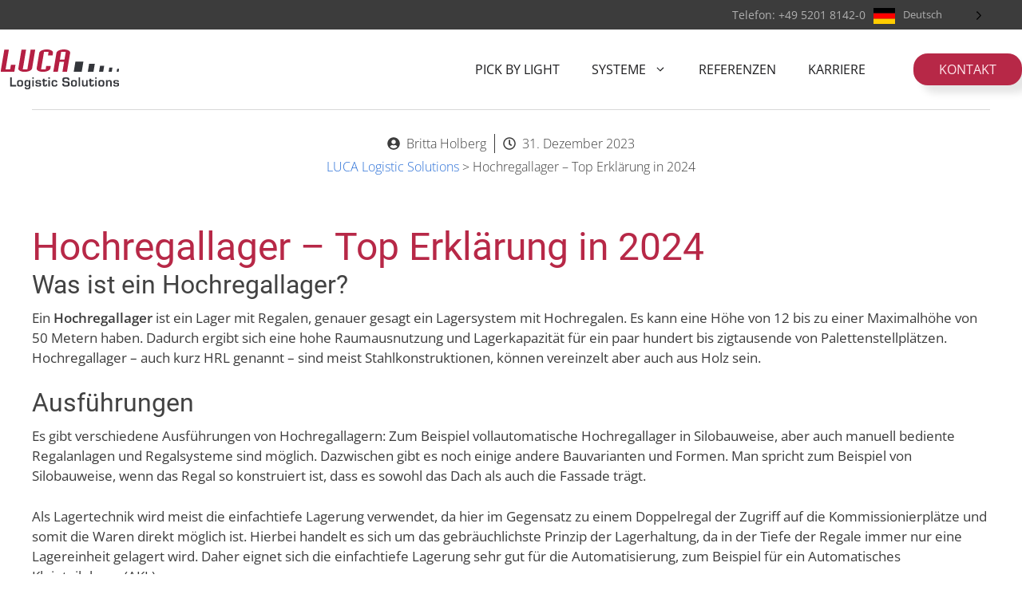

--- FILE ---
content_type: text/html; charset=UTF-8
request_url: https://www.luca.eu/luca-wiki/hochregallager/
body_size: 37127
content:
<!DOCTYPE html><html lang="de" prefix="og: https://ogp.me/ns#"><head><meta charset="UTF-8"><meta name="viewport" content="width=device-width, initial-scale=1"><link media="all" href="https://www.luca.eu/wp-content/cache/autoptimize/css/autoptimize_58048c31fd12d5800d7f5157a483eaae.css" rel="stylesheet"><title>Hochregallager - Top Erklärung in 2024 - LUCA Logistic Solutions</title><meta name="description" content="Ein Hochregallager ist ein Lager mit Regalen, genauer gesagt ein Lagersystem mit Hochregalen. Es kann eine Höhe von 12 bis zu einer Maximalhöhe von 50 Metern"/><meta name="robots" content="follow, index, max-snippet:-1, max-video-preview:-1, max-image-preview:large"/><link rel="canonical" href="https://www.luca.eu/luca-wiki/hochregallager/" /><meta property="og:locale" content="de_DE" /><meta property="og:type" content="article" /><meta property="og:title" content="Hochregallager - Top Erklärung in 2024 - LUCA Logistic Solutions" /><meta property="og:description" content="Ein Hochregallager ist ein Lager mit Regalen, genauer gesagt ein Lagersystem mit Hochregalen. Es kann eine Höhe von 12 bis zu einer Maximalhöhe von 50 Metern" /><meta property="og:url" content="https://www.luca.eu/luca-wiki/hochregallager/" /><meta property="og:site_name" content="LUCA Logistic Solutions" /><meta property="article:publisher" content="https://www.facebook.com/luca.logistic.solutions" /><meta property="og:updated_time" content="2023-12-31T14:34:54+01:00" /><meta property="og:image" content="https://www.luca.eu/wp-content/uploads/2019/10/LUCA-Logistic-Solutions.png" /><meta property="og:image:secure_url" content="https://www.luca.eu/wp-content/uploads/2019/10/LUCA-Logistic-Solutions.png" /><meta property="og:image:width" content="1100" /><meta property="og:image:height" content="326" /><meta property="og:image:alt" content="LUCA Logistic Solution - Ihre Spezialisten für Pick by Light" /><meta property="og:image:type" content="image/png" /><meta property="article:published_time" content="2020-08-19T13:48:13+02:00" /><meta property="article:modified_time" content="2023-12-31T14:34:54+01:00" /><meta name="twitter:card" content="summary_large_image" /><meta name="twitter:title" content="Hochregallager - Top Erklärung in 2024 - LUCA Logistic Solutions" /><meta name="twitter:description" content="Ein Hochregallager ist ein Lager mit Regalen, genauer gesagt ein Lagersystem mit Hochregalen. Es kann eine Höhe von 12 bis zu einer Maximalhöhe von 50 Metern" /><meta name="twitter:image" content="https://www.luca.eu/wp-content/uploads/2019/10/LUCA-Logistic-Solutions.png" /> <script type="application/ld+json" class="rank-math-schema-pro">{"@context":"https://schema.org","@graph":[{"@type":"Organization","@id":"https://www.luca.eu/#organization","name":"LUCA Logistic Solutions","sameAs":["https://www.facebook.com/luca.logistic.solutions"],"logo":{"@type":"ImageObject","@id":"https://www.luca.eu/#logo","url":"https://www.luca.eu/wp-content/uploads/2021/07/LUCA-logo-def.svg","contentUrl":"https://www.luca.eu/wp-content/uploads/2021/07/LUCA-logo-def.svg","caption":"LUCA Logistic Solutions","inLanguage":"de","width":"150","height":"50"}},{"@type":"WebSite","@id":"https://www.luca.eu/#website","url":"https://www.luca.eu","name":"LUCA Logistic Solutions","publisher":{"@id":"https://www.luca.eu/#organization"},"inLanguage":"de"},{"@type":"ImageObject","@id":"https://www.luca.eu/wp-content/uploads/2019/10/LUCA-Logistic-Solutions.png","url":"https://www.luca.eu/wp-content/uploads/2019/10/LUCA-Logistic-Solutions.png","width":"1100","height":"326","caption":"LUCA Logistic Solution - Ihre Spezialisten f\u00fcr Pick by Light","inLanguage":"de"},{"@type":"BreadcrumbList","@id":"https://www.luca.eu/luca-wiki/hochregallager/#breadcrumb","itemListElement":[{"@type":"ListItem","position":"1","item":{"@id":"https://www.luca.eu","name":"LUCA Logistic Solutions"}},{"@type":"ListItem","position":"2","item":{"@id":"https://www.luca.eu/luca-wiki/hochregallager/","name":"Hochregallager &#8211; Top Erkl\u00e4rung in 2024"}}]},{"@type":"WebPage","@id":"https://www.luca.eu/luca-wiki/hochregallager/#webpage","url":"https://www.luca.eu/luca-wiki/hochregallager/","name":"Hochregallager - Top Erkl\u00e4rung in 2024 - LUCA Logistic Solutions","datePublished":"2020-08-19T13:48:13+02:00","dateModified":"2023-12-31T14:34:54+01:00","isPartOf":{"@id":"https://www.luca.eu/#website"},"primaryImageOfPage":{"@id":"https://www.luca.eu/wp-content/uploads/2019/10/LUCA-Logistic-Solutions.png"},"inLanguage":"de","breadcrumb":{"@id":"https://www.luca.eu/luca-wiki/hochregallager/#breadcrumb"}},{"@type":"Person","@id":"https://www.luca.eu/luca-wiki/hochregallager/#author","name":"Britta Holberg","image":{"@type":"ImageObject","@id":"https://secure.gravatar.com/avatar/8e17ddf3bbd0cf4ed8306e729986e6e7e64790e329107504673a66377016d94c?s=96&amp;d=mm&amp;r=g","url":"https://secure.gravatar.com/avatar/8e17ddf3bbd0cf4ed8306e729986e6e7e64790e329107504673a66377016d94c?s=96&amp;d=mm&amp;r=g","caption":"Britta Holberg","inLanguage":"de"},"worksFor":{"@id":"https://www.luca.eu/#organization"}},{"@type":"Article","headline":"Hochregallager - Top Erkl\u00e4rung in 2024 - LUCA Logistic Solutions","keywords":"Hochregallager","datePublished":"2020-08-19T13:48:13+02:00","dateModified":"2023-12-31T14:34:54+01:00","author":{"@id":"https://www.luca.eu/luca-wiki/hochregallager/#author","name":"Britta Holberg"},"publisher":{"@id":"https://www.luca.eu/#organization"},"description":"Ein Hochregallager ist ein Lager mit Regalen, genauer gesagt ein Lagersystem mit Hochregalen. Es kann eine H\u00f6he von 12 bis zu einer Maximalh\u00f6he von 50 Metern","name":"Hochregallager - Top Erkl\u00e4rung in 2024 - LUCA Logistic Solutions","@id":"https://www.luca.eu/luca-wiki/hochregallager/#richSnippet","isPartOf":{"@id":"https://www.luca.eu/luca-wiki/hochregallager/#webpage"},"image":{"@id":"https://www.luca.eu/wp-content/uploads/2019/10/LUCA-Logistic-Solutions.png"},"inLanguage":"de","mainEntityOfPage":{"@id":"https://www.luca.eu/luca-wiki/hochregallager/#webpage"}}]}</script> <link href='https://sp-ao.shortpixel.ai' rel='preconnect' /><link rel="alternate" type="application/rss+xml" title="LUCA Logistic Solutions &raquo; Feed" href="https://www.luca.eu/feed/" /><link rel="alternate" type="application/rss+xml" title="LUCA Logistic Solutions &raquo; Kommentar-Feed" href="https://www.luca.eu/comments/feed/" /> <script consent-skip-blocker="1" data-skip-lazy-load="js-extra" data-noptimize data-cfasync="false">window.gtag && (()=>{gtag('set', 'url_passthrough', false);
gtag('set', 'ads_data_redaction', true);
for (const d of [{"ad_storage":"denied","ad_user_data":"denied","ad_personalization":"denied","analytics_storage":"denied","functionality_storage":"denied","personalization_storage":"denied","security_storage":"denied","wait_for_update":1000}]) {
	gtag('consent', 'default', d);
}})()</script><style>[consent-id]:not(.rcb-content-blocker):not([consent-transaction-complete]):not([consent-visual-use-parent^="children:"]):not([consent-confirm]){opacity:0!important;}
.rcb-content-blocker+.rcb-content-blocker-children-fallback~*{display:none!important;}</style><link rel="preload" href="https://www.luca.eu/wp-content/e076722abc4f89031a279352708c104e/dist/2056138770.js" as="script" /><link rel="preload" href="https://www.luca.eu/wp-content/e076722abc4f89031a279352708c104e/dist/1360606433.js" as="script" /><link rel="preload" href="https://www.luca.eu/wp-content/plugins/real-cookie-banner-pro/public/lib/animate.css/animate.min.css" as="style" /> <script data-cfasync="false" defer src="https://www.luca.eu/wp-content/e076722abc4f89031a279352708c104e/dist/2056138770.js" id="real-cookie-banner-pro-vendor-real-cookie-banner-pro-banner-js"></script> <script type="application/json" data-skip-lazy-load="js-extra" data-skip-moving="true" data-no-defer nitro-exclude data-alt-type="application/ld+json" data-dont-merge data-wpmeteor-nooptimize="true" data-cfasync="false" id="a963aaef43111bb90af63b927dc709adf1-js-extra">{"slug":"real-cookie-banner-pro","textDomain":"real-cookie-banner","version":"5.2.10","restUrl":"https:\/\/www.luca.eu\/wp-json\/real-cookie-banner\/v1\/","restNamespace":"real-cookie-banner\/v1","restPathObfuscateOffset":"095a0e305f6cc723","restRoot":"https:\/\/www.luca.eu\/wp-json\/","restQuery":{"_v":"5.2.10","_locale":"user","_dataLocale":"de"},"restNonce":"1a170126fc","restRecreateNonceEndpoint":"https:\/\/www.luca.eu\/wp-admin\/admin-ajax.php?action=rest-nonce","publicUrl":"https:\/\/www.luca.eu\/wp-content\/plugins\/real-cookie-banner-pro\/public\/","chunkFolder":"dist","chunksLanguageFolder":"https:\/\/www.luca.eu\/wp-content\/languages\/mo-cache\/real-cookie-banner-pro\/","chunks":{"chunk-config-tab-blocker.lite.js":["de_DE-83d48f038e1cf6148175589160cda67e","de_DE-e5c2f3318cd06f18a058318f5795a54b","de_DE-76129424d1eb6744d17357561a128725","de_DE-d3d8ada331df664d13fa407b77bc690b"],"chunk-config-tab-blocker.pro.js":["de_DE-ddf5ae983675e7b6eec2afc2d53654a2","de_DE-487d95eea292aab22c80aa3ae9be41f0","de_DE-ab0e642081d4d0d660276c9cebfe9f5d","de_DE-0f5f6074a855fa677e6086b82145bd50"],"chunk-config-tab-consent.lite.js":["de_DE-3823d7521a3fc2857511061e0d660408"],"chunk-config-tab-consent.pro.js":["de_DE-9cb9ecf8c1e8ce14036b5f3a5e19f098"],"chunk-config-tab-cookies.lite.js":["de_DE-1a51b37d0ef409906245c7ed80d76040","de_DE-e5c2f3318cd06f18a058318f5795a54b","de_DE-76129424d1eb6744d17357561a128725"],"chunk-config-tab-cookies.pro.js":["de_DE-572ee75deed92e7a74abba4b86604687","de_DE-487d95eea292aab22c80aa3ae9be41f0","de_DE-ab0e642081d4d0d660276c9cebfe9f5d"],"chunk-config-tab-dashboard.lite.js":["de_DE-f843c51245ecd2b389746275b3da66b6"],"chunk-config-tab-dashboard.pro.js":["de_DE-ae5ae8f925f0409361cfe395645ac077"],"chunk-config-tab-import.lite.js":["de_DE-66df94240f04843e5a208823e466a850"],"chunk-config-tab-import.pro.js":["de_DE-e5fee6b51986d4ff7a051d6f6a7b076a"],"chunk-config-tab-licensing.lite.js":["de_DE-e01f803e4093b19d6787901b9591b5a6"],"chunk-config-tab-licensing.pro.js":["de_DE-4918ea9704f47c2055904e4104d4ffba"],"chunk-config-tab-scanner.lite.js":["de_DE-b10b39f1099ef599835c729334e38429"],"chunk-config-tab-scanner.pro.js":["de_DE-752a1502ab4f0bebfa2ad50c68ef571f"],"chunk-config-tab-settings.lite.js":["de_DE-37978e0b06b4eb18b16164a2d9c93a2c"],"chunk-config-tab-settings.pro.js":["de_DE-e59d3dcc762e276255c8989fbd1f80e3"],"chunk-config-tab-tcf.lite.js":["de_DE-4f658bdbf0aa370053460bc9e3cd1f69","de_DE-e5c2f3318cd06f18a058318f5795a54b","de_DE-d3d8ada331df664d13fa407b77bc690b"],"chunk-config-tab-tcf.pro.js":["de_DE-e1e83d5b8a28f1f91f63b9de2a8b181a","de_DE-487d95eea292aab22c80aa3ae9be41f0","de_DE-0f5f6074a855fa677e6086b82145bd50"]},"others":{"customizeValuesBanner":"{\"layout\":{\"type\":\"dialog\",\"maxHeightEnabled\":false,\"maxHeight\":740,\"dialogMaxWidth\":530,\"dialogPosition\":\"middleCenter\",\"dialogMargin\":[0,0,0,0],\"bannerPosition\":\"bottom\",\"bannerMaxWidth\":1024,\"dialogBorderRadius\":20,\"borderRadius\":20,\"animationIn\":\"slideInUp\",\"animationInDuration\":500,\"animationInOnlyMobile\":true,\"animationOut\":\"none\",\"animationOutDuration\":500,\"animationOutOnlyMobile\":true,\"overlay\":true,\"overlayBg\":\"#000000\",\"overlayBgAlpha\":38,\"overlayBlur\":2},\"decision\":{\"acceptAll\":\"button\",\"acceptEssentials\":\"button\",\"showCloseIcon\":false,\"acceptIndividual\":\"link\",\"buttonOrder\":\"all,essential,save,individual\",\"showGroups\":false,\"groupsFirstView\":false,\"saveButton\":\"always\"},\"design\":{\"bg\":\"#ffffff\",\"textAlign\":\"center\",\"linkTextDecoration\":\"underline\",\"borderWidth\":0,\"borderColor\":\"#ffffff\",\"fontSize\":13,\"fontColor\":\"#2b2b2b\",\"fontInheritFamily\":true,\"fontFamily\":\"Arial, Helvetica, sans-serif\",\"fontWeight\":\"normal\",\"boxShadowEnabled\":true,\"boxShadowOffsetX\":0,\"boxShadowOffsetY\":5,\"boxShadowBlurRadius\":13,\"boxShadowSpreadRadius\":0,\"boxShadowColor\":\"#000000\",\"boxShadowColorAlpha\":20},\"headerDesign\":{\"inheritBg\":true,\"bg\":\"#f4f4f4\",\"inheritTextAlign\":true,\"textAlign\":\"center\",\"padding\":[17,20,15,20],\"logo\":\"\",\"logoRetina\":\"\",\"logoMaxHeight\":40,\"logoPosition\":\"left\",\"logoMargin\":[5,15,5,15],\"fontSize\":20,\"fontColor\":\"#2b2b2b\",\"fontInheritFamily\":true,\"fontFamily\":\"Arial, Helvetica, sans-serif\",\"fontWeight\":\"normal\",\"borderWidth\":1,\"borderColor\":\"#efefef\"},\"bodyDesign\":{\"padding\":[15,20,5,20],\"descriptionInheritFontSize\":true,\"descriptionFontSize\":13,\"dottedGroupsInheritFontSize\":true,\"dottedGroupsFontSize\":13,\"dottedGroupsBulletColor\":\"#15779b\",\"teachingsInheritTextAlign\":true,\"teachingsTextAlign\":\"center\",\"teachingsSeparatorActive\":true,\"teachingsSeparatorWidth\":50,\"teachingsSeparatorHeight\":1,\"teachingsSeparatorColor\":\"#15779b\",\"teachingsInheritFontSize\":false,\"teachingsFontSize\":12,\"teachingsInheritFontColor\":false,\"teachingsFontColor\":\"#7c7c7c\",\"accordionMargin\":[10,0,5,0],\"accordionPadding\":[5,10,5,10],\"accordionArrowType\":\"outlined\",\"accordionArrowColor\":\"#15779b\",\"accordionBg\":\"#ffffff\",\"accordionActiveBg\":\"#f9f9f9\",\"accordionHoverBg\":\"#efefef\",\"accordionBorderWidth\":1,\"accordionBorderColor\":\"#efefef\",\"accordionTitleFontSize\":12,\"accordionTitleFontColor\":\"#2b2b2b\",\"accordionTitleFontWeight\":\"normal\",\"accordionDescriptionMargin\":[5,0,0,0],\"accordionDescriptionFontSize\":12,\"accordionDescriptionFontColor\":\"#828282\",\"accordionDescriptionFontWeight\":\"normal\",\"acceptAllOneRowLayout\":false,\"acceptAllPadding\":[10,10,10,10],\"acceptAllBg\":\"#15779b\",\"acceptAllTextAlign\":\"center\",\"acceptAllFontSize\":18,\"acceptAllFontColor\":\"#ffffff\",\"acceptAllFontWeight\":\"normal\",\"acceptAllBorderWidth\":0,\"acceptAllBorderColor\":\"#000000\",\"acceptAllHoverBg\":\"#11607d\",\"acceptAllHoverFontColor\":\"#ffffff\",\"acceptAllHoverBorderColor\":\"#000000\",\"acceptEssentialsUseAcceptAll\":true,\"acceptEssentialsButtonType\":\"\",\"acceptEssentialsPadding\":[10,10,10,10],\"acceptEssentialsBg\":\"#efefef\",\"acceptEssentialsTextAlign\":\"center\",\"acceptEssentialsFontSize\":18,\"acceptEssentialsFontColor\":\"#0a0a0a\",\"acceptEssentialsFontWeight\":\"normal\",\"acceptEssentialsBorderWidth\":0,\"acceptEssentialsBorderColor\":\"#000000\",\"acceptEssentialsHoverBg\":\"#e8e8e8\",\"acceptEssentialsHoverFontColor\":\"#000000\",\"acceptEssentialsHoverBorderColor\":\"#000000\",\"acceptIndividualPadding\":[5,5,5,5],\"acceptIndividualBg\":\"#ffffff\",\"acceptIndividualTextAlign\":\"center\",\"acceptIndividualFontSize\":15,\"acceptIndividualFontColor\":\"#15779b\",\"acceptIndividualFontWeight\":\"normal\",\"acceptIndividualBorderWidth\":0,\"acceptIndividualBorderColor\":\"#000000\",\"acceptIndividualHoverBg\":\"#ffffff\",\"acceptIndividualHoverFontColor\":\"#11607d\",\"acceptIndividualHoverBorderColor\":\"#000000\"},\"footerDesign\":{\"poweredByLink\":true,\"inheritBg\":false,\"bg\":\"#fcfcfc\",\"inheritTextAlign\":true,\"textAlign\":\"center\",\"padding\":[10,20,15,20],\"fontSize\":14,\"fontColor\":\"#7c7c7c\",\"fontInheritFamily\":true,\"fontFamily\":\"Arial, Helvetica, sans-serif\",\"fontWeight\":\"normal\",\"hoverFontColor\":\"#2b2b2b\",\"borderWidth\":1,\"borderColor\":\"#efefef\",\"languageSwitcher\":\"flags\"},\"texts\":{\"headline\":\"Privatsph\\u00e4re-Einstellungen\",\"description\":\"Wir verwenden Cookies und \\u00e4hnliche Technologien auf unserer Website und verarbeiten personenbezogene Daten von dir (z.B. IP-Adresse), um z.B. Inhalte und Anzeigen zu personalisieren, Medien von Drittanbietern einzubinden oder Zugriffe auf unsere Website zu analysieren. Die Datenverarbeitung kann auch erst in Folge gesetzter Cookies stattfinden. Wir teilen diese Daten mit Dritten, die wir in den Privatsph\\u00e4re-Einstellungen benennen.<br \\\/><br \\\/>Die Datenverarbeitung kann mit deiner Einwilligung oder auf Basis eines berechtigten Interesses erfolgen, dem du in den Privatsph\\u00e4re-Einstellungen widersprechen kannst. Du hast das Recht, nicht einzuwilligen und deine Einwilligung zu einem sp\\u00e4teren Zeitpunkt zu \\u00e4ndern oder zu widerrufen. Weitere Informationen zur Verwendung deiner Daten findest du in unserer {{privacyPolicy}}Datenschutzerkl\\u00e4rung{{\\\/privacyPolicy}}.\",\"acceptAll\":\"Alle akzeptieren\",\"acceptEssentials\":\"Weiter ohne Einwilligung\",\"acceptIndividual\":\"Privatsph\\u00e4re-Einstellungen individuell festlegen\",\"poweredBy\":\"0\",\"dataProcessingInUnsafeCountries\":\"Einige Dienste verarbeiten personenbezogene Daten in unsicheren Drittl\\u00e4ndern. Indem du in die Nutzung dieser Services einwilligst, erkl\\u00e4rst du dich auch mit der Verarbeitung deiner Daten in diesen unsicheren Drittl\\u00e4ndern gem\\u00e4\\u00df {{legalBasis}} einverstanden. Dies birgt das Risiko, dass deine Daten von Beh\\u00f6rden zu Kontroll- und \\u00dcberwachungszwecken verarbeitet werden, m\\u00f6glicherweise ohne die M\\u00f6glichkeit eines Rechtsbehelfs.\",\"ageNoticeBanner\":\"Du bist unter {{minAge}} Jahre alt? Dann kannst du nicht in optionale Services einwilligen. Du kannst deine Eltern oder Erziehungsberechtigten bitten, mit dir in diese Services einzuwilligen.\",\"ageNoticeBlocker\":\"Du bist unter {{minAge}} Jahre alt? Leider darfst du diesem Service nicht selbst zustimmen, um diese Inhalte zu sehen. Bitte deine Eltern oder Erziehungsberechtigten, dem Service mit dir zuzustimmen!\",\"listServicesNotice\":\"Wenn du alle Services akzeptierst, erlaubst du, dass {{services}} geladen werden. Diese sind nach ihrem Zweck in Gruppen {{serviceGroups}} unterteilt (Zugeh\\u00f6rigkeit durch hochgestellte Zahlen gekennzeichnet).\",\"listServicesLegitimateInterestNotice\":\"Au\\u00dferdem werden die {{services}} auf der Grundlage eines berechtigten Interesses geladen.\",\"tcfStacksCustomName\":\"Services mit verschiedenen Zwecken au\\u00dferhalb des TCF-Standards\",\"tcfStacksCustomDescription\":\"Services, die Einwilligungen nicht \\u00fcber den TCF-Standard, sondern \\u00fcber andere Technologien teilen. Diese werden nach ihrem Zweck in mehrere Gruppen unterteilt. Einige davon werden aufgrund eines berechtigten Interesses genutzt (z.B. Gefahrenabwehr), andere werden nur mit deiner Einwilligung genutzt. Details zu den einzelnen Gruppen und Zwecken der Services findest du in den individuellen Privatsph\\u00e4re-Einstellungen.\",\"consentForwardingExternalHosts\":\"Deine Einwilligung gilt auch auf {{websites}}.\",\"blockerHeadline\":\"{{name}} aufgrund von Privatsph\\u00e4re-Einstellungen blockiert\",\"blockerLinkShowMissing\":\"Zeige alle Services, denen du noch zustimmen musst\",\"blockerLoadButton\":\"Services akzeptieren und Inhalte laden\",\"blockerAcceptInfo\":\"Wenn du die blockierten Inhalte l\\u00e4dst, werden deine Datenschutzeinstellungen angepasst. Inhalte aus diesem Service werden in Zukunft nicht mehr blockiert.\",\"stickyHistory\":\"Historie der Privatsph\\u00e4re-Einstellungen\",\"stickyRevoke\":\"Einwilligungen widerrufen\",\"stickyRevokeSuccessMessage\":\"Du hast die Einwilligung f\\u00fcr Services mit dessen Cookies und Verarbeitung personenbezogener Daten erfolgreich widerrufen. Die Seite wird jetzt neu geladen!\",\"stickyChange\":\"Privatsph\\u00e4re-Einstellungen \\u00e4ndern\"},\"individualLayout\":{\"inheritDialogMaxWidth\":false,\"dialogMaxWidth\":970,\"inheritBannerMaxWidth\":true,\"bannerMaxWidth\":1980,\"descriptionTextAlign\":\"left\"},\"group\":{\"checkboxBg\":\"#f0f0f0\",\"checkboxBorderWidth\":1,\"checkboxBorderColor\":\"#d2d2d2\",\"checkboxActiveColor\":\"#ffffff\",\"checkboxActiveBg\":\"#15779b\",\"checkboxActiveBorderColor\":\"#11607d\",\"groupInheritBg\":true,\"groupBg\":\"#f4f4f4\",\"groupPadding\":[15,15,15,15],\"groupSpacing\":10,\"groupBorderRadius\":5,\"groupBorderWidth\":1,\"groupBorderColor\":\"#f4f4f4\",\"headlineFontSize\":16,\"headlineFontWeight\":\"normal\",\"headlineFontColor\":\"#2b2b2b\",\"descriptionFontSize\":14,\"descriptionFontColor\":\"#7c7c7c\",\"linkColor\":\"#7c7c7c\",\"linkHoverColor\":\"#2b2b2b\",\"detailsHideLessRelevant\":true},\"saveButton\":{\"useAcceptAll\":true,\"type\":\"button\",\"padding\":[10,10,10,10],\"bg\":\"#efefef\",\"textAlign\":\"center\",\"fontSize\":18,\"fontColor\":\"#0a0a0a\",\"fontWeight\":\"normal\",\"borderWidth\":0,\"borderColor\":\"#000000\",\"hoverBg\":\"#e8e8e8\",\"hoverFontColor\":\"#000000\",\"hoverBorderColor\":\"#000000\"},\"individualTexts\":{\"headline\":\"Individuelle Privatsph\\u00e4re-Einstellungen\",\"description\":\"Wir verwenden Cookies und \\u00e4hnliche Technologien auf unserer Website und verarbeiten personenbezogene Daten von dir (z.B. IP-Adresse), um z.B. Inhalte und Anzeigen zu personalisieren, Medien von Drittanbietern einzubinden oder Zugriffe auf unsere Website zu analysieren. Die Datenverarbeitung kann auch erst in Folge gesetzter Cookies stattfinden. Wir teilen diese Daten mit Dritten, die wir in den Privatsph\\u00e4re-Einstellungen benennen.<br \\\/><br \\\/>Die Datenverarbeitung kann mit deiner Einwilligung oder auf Basis eines berechtigten Interesses erfolgen, dem du in den Privatsph\\u00e4re-Einstellungen widersprechen kannst. Du hast das Recht, nicht einzuwilligen und deine Einwilligung zu einem sp\\u00e4teren Zeitpunkt zu \\u00e4ndern oder zu widerrufen. Weitere Informationen zur Verwendung deiner Daten findest du in unserer {{privacyPolicy}}Datenschutzerkl\\u00e4rung{{\\\/privacyPolicy}}.<br \\\/><br \\\/>Im Folgenden findest du eine \\u00dcbersicht \\u00fcber alle Services, die von dieser Website genutzt werden. Du kannst dir detaillierte Informationen zu jedem Service ansehen und ihm einzeln zustimmen oder von deinem Widerspruchsrecht Gebrauch machen.\",\"save\":\"Individuelle Auswahlen speichern\",\"showMore\":\"Service-Informationen anzeigen\",\"hideMore\":\"Service-Informationen ausblenden\",\"postamble\":\"\"},\"mobile\":{\"enabled\":true,\"maxHeight\":400,\"hideHeader\":false,\"alignment\":\"bottom\",\"scalePercent\":90,\"scalePercentVertical\":-50},\"sticky\":{\"enabled\":false,\"animationsEnabled\":true,\"alignment\":\"left\",\"bubbleBorderRadius\":50,\"icon\":\"fingerprint\",\"iconCustom\":\"\",\"iconCustomRetina\":\"\",\"iconSize\":30,\"iconColor\":\"#ffffff\",\"bubbleMargin\":[10,20,20,20],\"bubblePadding\":15,\"bubbleBg\":\"#15779b\",\"bubbleBorderWidth\":0,\"bubbleBorderColor\":\"#10556f\",\"boxShadowEnabled\":true,\"boxShadowOffsetX\":0,\"boxShadowOffsetY\":2,\"boxShadowBlurRadius\":5,\"boxShadowSpreadRadius\":1,\"boxShadowColor\":\"#105b77\",\"boxShadowColorAlpha\":40,\"bubbleHoverBg\":\"#ffffff\",\"bubbleHoverBorderColor\":\"#000000\",\"hoverIconColor\":\"#000000\",\"hoverIconCustom\":\"\",\"hoverIconCustomRetina\":\"\",\"menuFontSize\":16,\"menuBorderRadius\":5,\"menuItemSpacing\":10,\"menuItemPadding\":[5,10,5,10]},\"customCss\":{\"css\":\"\",\"antiAdBlocker\":\"y\"}}","isPro":true,"showProHints":false,"proUrl":"https:\/\/devowl.io\/de\/go\/real-cookie-banner?source=rcb-lite","showLiteNotice":false,"frontend":{"groups":"[{\"id\":4332,\"name\":\"Essenziell\",\"slug\":\"essenziell\",\"description\":\"Essenzielle Services sind f\\u00fcr die grundlegende Funktionalit\\u00e4t der Website erforderlich. Sie enthalten nur technisch notwendige Services. Diesen Services kann nicht widersprochen werden.\",\"isEssential\":true,\"isDefault\":true,\"items\":[{\"id\":19510,\"name\":\"Real Cookie Banner\",\"purpose\":\"Real Cookie Banner bittet Website-Besucher um die Einwilligung zum Setzen von Cookies und zur Verarbeitung personenbezogener Daten. Dazu wird jedem Website-Besucher eine UUID (pseudonyme Identifikation des Nutzers) zugewiesen, die bis zum Ablauf des Cookies zur Speicherung der Einwilligung g\\u00fcltig ist. Cookies werden dazu verwendet, um zu testen, ob Cookies gesetzt werden k\\u00f6nnen, um Referenz auf die dokumentierte Einwilligung zu speichern, um zu speichern, in welche Services aus welchen Service-Gruppen der Besucher eingewilligt hat, und, falls Einwilligung nach dem Transparency & Consent Framework (TCF) eingeholt werden, um die Einwilligungen in TCF Partner, Zwecke, besondere Zwecke, Funktionen und besondere Funktionen zu speichern. Im Rahmen der Darlegungspflicht nach DSGVO wird die erhobene Einwilligung vollumf\\u00e4nglich dokumentiert. Dazu z\\u00e4hlt neben den Services und Service-Gruppen, in welche der Besucher eingewilligt hat, und falls Einwilligung nach dem TCF Standard eingeholt werden, in welche TCF Partner, Zwecke und Funktionen der Besucher eingewilligt hat, alle Einstellungen des Cookie Banners zum Zeitpunkt der Einwilligung als auch die technischen Umst\\u00e4nde (z.B. Gr\\u00f6\\u00dfe des Sichtbereichs bei der Einwilligung) und die Nutzerinteraktionen (z.B. Klick auf Buttons), die zur Einwilligung gef\\u00fchrt haben. Die Einwilligung wird pro Sprache einmal erhoben.\",\"providerContact\":{\"phone\":\"\",\"email\":\"\",\"link\":\"\"},\"isProviderCurrentWebsite\":true,\"provider\":\"LUCA Logistic Solutions\",\"uniqueName\":\"real-cookie-banner\",\"isEmbeddingOnlyExternalResources\":false,\"legalBasis\":\"legal-requirement\",\"dataProcessingInCountries\":[],\"dataProcessingInCountriesSpecialTreatments\":[],\"technicalDefinitions\":[{\"type\":\"http\",\"name\":\"real_cookie_banner*\",\"host\":\".luca.eu\",\"duration\":365,\"durationUnit\":\"d\",\"isSessionDuration\":false,\"purpose\":\"Eindeutiger Identifikator f\\u00fcr die Einwilligung, aber nicht f\\u00fcr den Website-Besucher. Revisionshash f\\u00fcr die Einstellungen des Cookie-Banners (Texte, Farben, Funktionen, Servicegruppen, Dienste, Content Blocker usw.). IDs f\\u00fcr eingewilligte Services und Service-Gruppen.\"},{\"type\":\"http\",\"name\":\"real_cookie_banner*-tcf\",\"host\":\".luca.eu\",\"duration\":365,\"durationUnit\":\"d\",\"isSessionDuration\":false,\"purpose\":\"Im Rahmen von TCF gesammelte Einwilligungen, die im TC-String-Format gespeichert werden, einschlie\\u00dflich TCF-Vendoren, -Zwecke, -Sonderzwecke, -Funktionen und -Sonderfunktionen.\"},{\"type\":\"http\",\"name\":\"real_cookie_banner*-gcm\",\"host\":\".luca.eu\",\"duration\":365,\"durationUnit\":\"d\",\"isSessionDuration\":false,\"purpose\":\"Die im Google Consent Mode gesammelten Einwilligungen in die verschiedenen Einwilligungstypen (Zwecke) werden f\\u00fcr alle mit dem Google Consent Mode kompatiblen Services gespeichert.\"},{\"type\":\"http\",\"name\":\"real_cookie_banner-test\",\"host\":\".luca.eu\",\"duration\":365,\"durationUnit\":\"d\",\"isSessionDuration\":false,\"purpose\":\"Cookie, der gesetzt wurde, um die Funktionalit\\u00e4t von HTTP-Cookies zu testen. Wird sofort nach dem Test gel\\u00f6scht.\"},{\"type\":\"local\",\"name\":\"real_cookie_banner*\",\"host\":\"https:\\\/\\\/www.luca.eu\",\"duration\":1,\"durationUnit\":\"d\",\"isSessionDuration\":false,\"purpose\":\"Eindeutiger Identifikator f\\u00fcr die Einwilligung, aber nicht f\\u00fcr den Website-Besucher. Revisionshash f\\u00fcr die Einstellungen des Cookie-Banners (Texte, Farben, Funktionen, Service-Gruppen, Services, Content Blocker usw.). IDs f\\u00fcr eingewilligte Services und Service-Gruppen. Wird nur solange gespeichert, bis die Einwilligung auf dem Website-Server dokumentiert ist.\"},{\"type\":\"local\",\"name\":\"real_cookie_banner*-tcf\",\"host\":\"https:\\\/\\\/www.luca.eu\",\"duration\":1,\"durationUnit\":\"d\",\"isSessionDuration\":false,\"purpose\":\"Im Rahmen von TCF gesammelte Einwilligungen werden im TC-String-Format gespeichert, einschlie\\u00dflich TCF Vendoren, Zwecke, besondere Zwecke, Funktionen und besondere Funktionen. Wird nur solange gespeichert, bis die Einwilligung auf dem Website-Server dokumentiert ist.\"},{\"type\":\"local\",\"name\":\"real_cookie_banner*-gcm\",\"host\":\"https:\\\/\\\/www.luca.eu\",\"duration\":1,\"durationUnit\":\"d\",\"isSessionDuration\":false,\"purpose\":\"Im Rahmen des Google Consent Mode erfasste Einwilligungen werden f\\u00fcr alle mit dem Google Consent Mode kompatiblen Services in Einwilligungstypen (Zwecke) gespeichert. Wird nur solange gespeichert, bis die Einwilligung auf dem Website-Server dokumentiert ist.\"},{\"type\":\"local\",\"name\":\"real_cookie_banner-consent-queue*\",\"host\":\"https:\\\/\\\/www.luca.eu\",\"duration\":1,\"durationUnit\":\"d\",\"isSessionDuration\":false,\"purpose\":\"Lokale Zwischenspeicherung (Caching) der Auswahl im Cookie-Banner, bis der Server die Einwilligung dokumentiert; Dokumentation periodisch oder bei Seitenwechseln versucht, wenn der Server nicht verf\\u00fcgbar oder \\u00fcberlastet ist.\"}],\"codeDynamics\":[],\"providerPrivacyPolicyUrl\":\"https:\\\/\\\/www.luca.eu\\\/datenschutzerklaerung\\\/\",\"providerLegalNoticeUrl\":\"https:\\\/\\\/www.luca.eu\\\/legal-notice\\\/\",\"tagManagerOptInEventName\":\"\",\"tagManagerOptOutEventName\":\"\",\"googleConsentModeConsentTypes\":[],\"executePriority\":10,\"codeOptIn\":\"\",\"executeCodeOptInWhenNoTagManagerConsentIsGiven\":false,\"codeOptOut\":\"\",\"executeCodeOptOutWhenNoTagManagerConsentIsGiven\":false,\"deleteTechnicalDefinitionsAfterOptOut\":false,\"codeOnPageLoad\":\"\",\"presetId\":\"real-cookie-banner\"}]},{\"id\":4333,\"name\":\"Funktional\",\"slug\":\"funktional\",\"description\":\"Funktionale Services sind notwendig, um \\u00fcber die wesentliche Funktionalit\\u00e4t der Website hinausgehende Features wie h\\u00fcbschere Schriftarten, Videowiedergabe oder interaktive Web 2.0-Features bereitzustellen. Inhalte von z.B. Video- und Social Media-Plattformen sind standardm\\u00e4\\u00dfig gesperrt und k\\u00f6nnen zugestimmt werden. Wenn dem Service zugestimmt wird, werden diese Inhalte automatisch ohne weitere manuelle Einwilligung geladen.\",\"isEssential\":false,\"isDefault\":true,\"items\":[{\"id\":19516,\"name\":\"YouTube\",\"purpose\":\"YouTube erm\\u00f6glicht die direkte Einbettung von auf youtube.com ver\\u00f6ffentlichten Inhalten in Websites. Die Cookies werden verwendet, um besuchte Websites und detaillierte Statistiken \\u00fcber das Nutzerverhalten zu sammeln. Diese Daten k\\u00f6nnen mit den Daten der auf youtube.com und google.com angemeldeten Nutzer verkn\\u00fcpft werden.\",\"providerContact\":{\"phone\":\"\",\"email\":\"\",\"link\":\"\"},\"isProviderCurrentWebsite\":false,\"provider\":\"Google Ireland Limited\",\"uniqueName\":\"youtube\",\"isEmbeddingOnlyExternalResources\":false,\"legalBasis\":\"consent\",\"dataProcessingInCountries\":[\"US\"],\"dataProcessingInCountriesSpecialTreatments\":[],\"technicalDefinitions\":[{\"type\":\"http\",\"name\":\"SIDCC\",\"host\":\".youtube.com\",\"duration\":1,\"durationUnit\":\"y\",\"isSessionDuration\":false,\"purpose\":\"\"},{\"type\":\"http\",\"name\":\"__Secure-3PAPISID\",\"host\":\".youtube.com\",\"duration\":2,\"durationUnit\":\"y\",\"isSessionDuration\":false,\"purpose\":\"\"},{\"type\":\"http\",\"name\":\"__Secure-APISID\",\"host\":\".youtube.com\",\"duration\":1,\"durationUnit\":\"mo\",\"isSessionDuration\":false,\"purpose\":\"\"},{\"type\":\"http\",\"name\":\"SAPISID\",\"host\":\".youtube.com\",\"duration\":2,\"durationUnit\":\"y\",\"isSessionDuration\":false,\"purpose\":\"\"},{\"type\":\"http\",\"name\":\"SSID\",\"host\":\".youtube.com\",\"duration\":2,\"durationUnit\":\"y\",\"isSessionDuration\":false,\"purpose\":\"\"},{\"type\":\"http\",\"name\":\"1P_JAR\",\"host\":\".youtube.com\",\"duration\":1,\"durationUnit\":\"mo\",\"isSessionDuration\":false,\"purpose\":\"\"},{\"type\":\"http\",\"name\":\"SEARCH_SAMESITE\",\"host\":\".youtube.com\",\"duration\":6,\"durationUnit\":\"mo\",\"isSessionDuration\":false,\"purpose\":\"\"},{\"type\":\"http\",\"name\":\"YSC\",\"host\":\".youtube.com\",\"duration\":0,\"durationUnit\":\"y\",\"isSessionDuration\":true,\"purpose\":\"\"},{\"type\":\"http\",\"name\":\"LOGIN_INFO\",\"host\":\".youtube.com\",\"duration\":2,\"durationUnit\":\"y\",\"isSessionDuration\":false,\"purpose\":\"\"},{\"type\":\"http\",\"name\":\"HSID\",\"host\":\".youtube.com\",\"duration\":2,\"durationUnit\":\"y\",\"isSessionDuration\":false,\"purpose\":\"\"},{\"type\":\"http\",\"name\":\"VISITOR_INFO1_LIVE\",\"host\":\".youtube.com\",\"duration\":6,\"durationUnit\":\"mo\",\"isSessionDuration\":false,\"purpose\":\"\"},{\"type\":\"http\",\"name\":\"CONSENT\",\"host\":\".youtube.com\",\"duration\":18,\"durationUnit\":\"y\",\"isSessionDuration\":false,\"purpose\":\"\"},{\"type\":\"http\",\"name\":\"__Secure-SSID\",\"host\":\".youtube.com\",\"duration\":1,\"durationUnit\":\"mo\",\"isSessionDuration\":false,\"purpose\":\"\"},{\"type\":\"http\",\"name\":\"__Secure-HSID\",\"host\":\".youtube.com\",\"duration\":1,\"durationUnit\":\"mo\",\"isSessionDuration\":false,\"purpose\":\"\"},{\"type\":\"http\",\"name\":\"APISID\",\"host\":\".youtube.com\",\"duration\":2,\"durationUnit\":\"y\",\"isSessionDuration\":false,\"purpose\":\"\"},{\"type\":\"http\",\"name\":\"__Secure-3PSID\",\"host\":\".youtube.com\",\"duration\":2,\"durationUnit\":\"y\",\"isSessionDuration\":false,\"purpose\":\"\"},{\"type\":\"http\",\"name\":\"PREF\",\"host\":\".youtube.com\",\"duration\":8,\"durationUnit\":\"mo\",\"isSessionDuration\":false,\"purpose\":\"\"},{\"type\":\"http\",\"name\":\"SID\",\"host\":\".youtube.com\",\"duration\":2,\"durationUnit\":\"y\",\"isSessionDuration\":false,\"purpose\":\"\"},{\"type\":\"http\",\"name\":\"s_gl\",\"host\":\".youtube.com\",\"duration\":0,\"durationUnit\":\"y\",\"isSessionDuration\":true,\"purpose\":\"\"},{\"type\":\"http\",\"name\":\"SIDCC\",\"host\":\".google.com\",\"duration\":1,\"durationUnit\":\"y\",\"isSessionDuration\":false,\"purpose\":\"\"},{\"type\":\"http\",\"name\":\"__Secure-3PAPISID\",\"host\":\".google.com\",\"duration\":2,\"durationUnit\":\"y\",\"isSessionDuration\":false,\"purpose\":\"\"},{\"type\":\"http\",\"name\":\"SAPISID\",\"host\":\".google.com\",\"duration\":2,\"durationUnit\":\"y\",\"isSessionDuration\":false,\"purpose\":\"\"},{\"type\":\"http\",\"name\":\"APISID\",\"host\":\".google.com\",\"duration\":2,\"durationUnit\":\"y\",\"isSessionDuration\":false,\"purpose\":\"\"},{\"type\":\"http\",\"name\":\"SSID\",\"host\":\".google.com\",\"duration\":2,\"durationUnit\":\"y\",\"isSessionDuration\":false,\"purpose\":\"\"},{\"type\":\"http\",\"name\":\"HSID\",\"host\":\".google.com\",\"duration\":2,\"durationUnit\":\"y\",\"isSessionDuration\":false,\"purpose\":\"\"},{\"type\":\"http\",\"name\":\"__Secure-3PSID\",\"host\":\".google.com\",\"duration\":2,\"durationUnit\":\"y\",\"isSessionDuration\":false,\"purpose\":\"\"},{\"type\":\"http\",\"name\":\"SID\",\"host\":\".google.com\",\"duration\":2,\"durationUnit\":\"y\",\"isSessionDuration\":false,\"purpose\":\"\"},{\"type\":\"http\",\"name\":\"CONSENT\",\"host\":\".google.com\",\"duration\":18,\"durationUnit\":\"y\",\"isSessionDuration\":false,\"purpose\":\"\"},{\"type\":\"http\",\"name\":\"NID\",\"host\":\".google.com\",\"duration\":6,\"durationUnit\":\"mo\",\"isSessionDuration\":false,\"purpose\":\"\"},{\"type\":\"http\",\"name\":\"1P_JAR\",\"host\":\".google.com\",\"duration\":1,\"durationUnit\":\"mo\",\"isSessionDuration\":false,\"purpose\":\"\"},{\"type\":\"http\",\"name\":\"DV\",\"host\":\"www.google.com\",\"duration\":1,\"durationUnit\":\"m\",\"isSessionDuration\":false,\"purpose\":\"\"}],\"codeDynamics\":[],\"providerPrivacyPolicyUrl\":\"https:\\\/\\\/policies.google.com\\\/privacy\",\"providerLegalNoticeUrl\":\"\",\"tagManagerOptInEventName\":\"\",\"tagManagerOptOutEventName\":\"\",\"googleConsentModeConsentTypes\":[],\"executePriority\":10,\"codeOptIn\":\"\",\"executeCodeOptInWhenNoTagManagerConsentIsGiven\":false,\"codeOptOut\":\"\",\"executeCodeOptOutWhenNoTagManagerConsentIsGiven\":false,\"deleteTechnicalDefinitionsAfterOptOut\":false,\"codeOnPageLoad\":\"\",\"presetId\":\"youtube\"},{\"id\":19511,\"name\":\"Google Tag Manager\",\"purpose\":\"Google Tag Manager ist ein Dienst zur Verwaltung von Tags, die durch ein bestimmtes Ereignis ausgel\\u00f6st werden, welche ein drittes Script einf\\u00fcgen oder Daten an einen dritten Dienst senden. Auf dem Client-Ger\\u00e4t des Nutzers werden keine Cookies im technischen Sinne gesetzt, aber es werden technische und pers\\u00f6nliche Daten wie z.B. die IP-Adresse vom Client an den Server des Diensteanbieters \\u00fcbertragen, um die Nutzung des Dienstes zu erm\\u00f6glichen.\",\"providerContact\":{\"phone\":\"\",\"email\":\"\",\"link\":\"\"},\"isProviderCurrentWebsite\":false,\"provider\":\"Google Ireland Limited\",\"uniqueName\":\"gtm\",\"isEmbeddingOnlyExternalResources\":true,\"legalBasis\":\"consent\",\"dataProcessingInCountries\":[\"US\"],\"dataProcessingInCountriesSpecialTreatments\":[],\"technicalDefinitions\":[{\"type\":\"http\",\"name\":\"\",\"host\":\"\",\"duration\":0,\"durationUnit\":\"y\",\"isSessionDuration\":false,\"purpose\":\"\"}],\"codeDynamics\":{\"gtmContainerId\":\"GTM-T834GV6\"},\"providerPrivacyPolicyUrl\":\"https:\\\/\\\/policies.google.com\\\/privacy\",\"providerLegalNoticeUrl\":\"\",\"tagManagerOptInEventName\":\"\",\"tagManagerOptOutEventName\":\"\",\"googleConsentModeConsentTypes\":[],\"executePriority\":10,\"codeOptIn\":\"base64-encoded:[base64]\",\"executeCodeOptInWhenNoTagManagerConsentIsGiven\":false,\"codeOptOut\":\"\",\"executeCodeOptOutWhenNoTagManagerConsentIsGiven\":false,\"deleteTechnicalDefinitionsAfterOptOut\":false,\"codeOnPageLoad\":\"\",\"presetId\":\"gtm\"}]},{\"id\":4334,\"name\":\"Statistik\",\"slug\":\"statistik\",\"description\":\"Statistik-Services werden ben\\u00f6tigt, um pseudonymisierte Daten \\u00fcber die Besucher der Website zu sammeln. Die Daten erm\\u00f6glichen es uns, die Besucher besser zu verstehen und die Website zu optimieren.\",\"isEssential\":false,\"isDefault\":true,\"items\":[{\"id\":19513,\"name\":\"Google Analytics\",\"purpose\":\"Google Analytics ist ein Dienst zur Erstellung detaillierter Statistiken zum Nutzerverhalten auf der Website. Die Cookies werden verwendet, um Benutzer zu unterscheiden, kampagnenbezogene Informationen f\\u00fcr und von dem Benutzer zu speichern und um Daten aus mehreren Seitenaufrufen zu verkn\\u00fcpfen.\",\"providerContact\":{\"phone\":\"\",\"email\":\"\",\"link\":\"\"},\"isProviderCurrentWebsite\":false,\"provider\":\"Google Ireland Limited\",\"uniqueName\":\"google-analytics-analytics-4\",\"isEmbeddingOnlyExternalResources\":false,\"legalBasis\":\"consent\",\"dataProcessingInCountries\":[\"US\"],\"dataProcessingInCountriesSpecialTreatments\":[],\"technicalDefinitions\":[{\"type\":\"http\",\"name\":\"_ga\",\"host\":\".luca.eu\",\"duration\":2,\"durationUnit\":\"y\",\"isSessionDuration\":false,\"purpose\":\"\"},{\"type\":\"http\",\"name\":\"_ga_*\",\"host\":\".luca.eu\",\"duration\":2,\"durationUnit\":\"y\",\"isSessionDuration\":false,\"purpose\":\"\"}],\"codeDynamics\":{\"gaMeasurementId\":\"G-D9BCJGZRVL\"},\"providerPrivacyPolicyUrl\":\"https:\\\/\\\/policies.google.com\\\/privacy\",\"providerLegalNoticeUrl\":\"\",\"tagManagerOptInEventName\":\"ga-opt-in\",\"tagManagerOptOutEventName\":\"ga-opt-out\",\"googleConsentModeConsentTypes\":[],\"executePriority\":10,\"codeOptIn\":\"base64-encoded:[base64]\",\"executeCodeOptInWhenNoTagManagerConsentIsGiven\":true,\"codeOptOut\":\"\",\"executeCodeOptOutWhenNoTagManagerConsentIsGiven\":true,\"deleteTechnicalDefinitionsAfterOptOut\":true,\"codeOnPageLoad\":\"\",\"presetId\":\"google-analytics-analytics-4\"}]}]","links":[{"id":20507,"label":"Datenschutzerkl\u00e4rung","pageType":"privacyPolicy","isExternalUrl":false,"pageId":19519,"url":"https:\/\/www.luca.eu\/datenschutzerklaerung\/","hideCookieBanner":true,"isTargetBlank":true},{"id":20508,"label":"Impressum","pageType":"legalNotice","isExternalUrl":false,"pageId":1046,"url":"https:\/\/www.luca.eu\/legal-notice\/","hideCookieBanner":true,"isTargetBlank":true}],"websiteOperator":{"address":"","country":"","contactEmail":"base64-encoded:cy5za2FyYmVja2lAbHVjYS5ldQ==","contactPhone":"","contactFormUrl":false},"blocker":[{"id":22407,"name":"YouTube","description":"","rules":["*youtube.com*","*youtu.be*","*youtube-nocookie.com*","*ytimg.com*","*apis.google.com\/js\/platform.js*","div[class*=\"g-ytsubscribe\"]","*youtube.com\/subscribe_embed*","div[data-settings:matchesUrl()]","script[id=\"uael-video-subscribe-js\"]","div[class*=\"elementor-widget-premium-addon-video-box\"][data-settings*=\"youtube\"]","div[class*=\"td_wrapper_playlist_player_youtube\"]","*wp-content\/plugins\/wp-youtube-lyte\/lyte\/lyte-min.js*","*wp-content\/plugins\/youtube-embed-plus\/scripts\/*","*wp-content\/plugins\/youtube-embed-plus-pro\/scripts\/*","div[id^=\"epyt_gallery\"]","div[class^=\"epyt_gallery\"]","div[class*=\"tcb-yt-bg\"]","a[href*=\"youtube.com\"][rel=\"wp-video-lightbox\"]","lite-youtube[videoid]","a[href*=\"youtube.com\"][class*=\"awb-lightbox\"]","div[data-elementor-lightbox*=\"youtube.com\"]","div[class*=\"w-video\"][onclick*=\"youtube.com\"]","new OUVideo({*type:*yt","*\/wp-content\/plugins\/streamtube-core\/public\/assets\/vendor\/video.js\/youtube*","video-js[data-setup:matchesUrl()][data-player-id]","a[data-youtube:delegateClick()]","spidochetube","div[class*=\"spidochetube\"]","div[id^=\"eaelsv-player\"][data-plyr-provider=\"youtube\":visualParent(value=.elementor-widget-container)]","div[class*=\"be-youtube-embed\":visualParent(value=1),transformAttribute({ \"name\": \"data-video-id\", \"target\": \"data-video-id-url\", \"regexpReplace\": \"https:\/\/youtube.com\/watch?v=$1\" }),keepAttributes(value=class),jQueryHijackEach()]","a[class*=\"button_uc_blox_play_button\":delegateClick(selector=.video-button)][href:matchesUrl(),visualParent(value=2)]"],"criteria":"services","tcfVendors":[],"tcfPurposes":[],"services":[19516],"isVisual":false,"visualType":"default","visualMediaThumbnail":"0","visualContentType":"","isVisualDarkMode":false,"visualBlur":0,"visualDownloadThumbnail":false,"visualHeroButtonText":"","shouldForceToShowVisual":false,"presetId":"youtube","visualThumbnail":null}],"languageSwitcher":[{"name":"Deutsch","current":true,"flag":"","url":"https:\/\/www.luca.eu\/luca-wiki\/hochregallager\/","locale":"de"},{"name":"English","current":false,"flag":"","url":"https:\/\/www.luca.eu\/en\/luca-wiki\/hochregallager\/","locale":"en"},{"name":"Espa\u00f1ol","current":false,"flag":"","url":"https:\/\/www.luca.eu\/es\/luca-wiki\/hochregallager\/","locale":"es"},{"name":"Polski","current":false,"flag":"","url":"https:\/\/www.luca.eu\/pl\/luca-wiki\/hochregallager\/","locale":"pl"}],"predefinedDataProcessingInSafeCountriesLists":{"GDPR":["AT","BE","BG","HR","CY","CZ","DK","EE","FI","FR","DE","GR","HU","IE","IS","IT","LI","LV","LT","LU","MT","NL","NO","PL","PT","RO","SK","SI","ES","SE"],"DSG":["CH"],"GDPR+DSG":[],"ADEQUACY_EU":["AD","AR","CA","FO","GG","IL","IM","JP","JE","NZ","KR","CH","GB","UY","US"],"ADEQUACY_CH":["DE","AD","AR","AT","BE","BG","CA","CY","HR","DK","ES","EE","FI","FR","GI","GR","GG","HU","IM","FO","IE","IS","IL","IT","JE","LV","LI","LT","LU","MT","MC","NO","NZ","NL","PL","PT","CZ","RO","GB","SK","SI","SE","UY","US"]},"decisionCookieName":"real_cookie_banner-v:3_blog:1_path:dee3a01-lang:de","revisionHash":"963d2a42027d86ad354c7ef7f6942b8e","territorialLegalBasis":["gdpr-eprivacy"],"setCookiesViaManager":"googleTagManager","isRespectDoNotTrack":true,"failedConsentDocumentationHandling":"essentials","isAcceptAllForBots":true,"isDataProcessingInUnsafeCountries":false,"isAgeNotice":true,"ageNoticeAgeLimit":16,"isListServicesNotice":true,"isBannerLessConsent":false,"isTcf":false,"isGcm":true,"isGcmListPurposes":true,"hasLazyData":false},"anonymousContentUrl":"https:\/\/www.luca.eu\/wp-content\/e076722abc4f89031a279352708c104e\/dist\/","anonymousHash":"e076722abc4f89031a279352708c104e","hasDynamicPreDecisions":false,"isLicensed":true,"isDevLicense":false,"multilingualSkipHTMLForTag":"data-wg-notranslate","isCurrentlyInTranslationEditorPreview":false,"defaultLanguage":"de","currentLanguage":"de","activeLanguages":["de","en","es","pl"],"context":"lang:de","iso3166OneAlpha2":{"AF":"Afghanistan","AL":"Albanien","DZ":"Algerien","AS":"Amerikanisch-Samoa","AD":"Andorra","AO":"Angola","AI":"Anguilla","AQ":"Antarktis","AG":"Antigua und Barbuda","AR":"Argentinien","AM":"Armenien","AW":"Aruba","AZ":"Aserbaidschan","AU":"Australien","BS":"Bahamas","BH":"Bahrain","BD":"Bangladesch","BB":"Barbados","BY":"Belarus","BE":"Belgien","BZ":"Belize","BJ":"Benin","BM":"Bermuda","BT":"Bhutan","BO":"Bolivien","BA":"Bosnien und Herzegowina","BW":"Botswana","BV":"Bouvetinsel","BR":"Brasilien","IO":"Britisches Territorium im Indischen Ozean","BN":"Brunei Darussalam","BG":"Bulgarien","BF":"Burkina Faso","BI":"Burundi","CL":"Chile","CN":"China","CK":"Cookinseln","CR":"Costa Rica","CW":"Cura\u00e7ao","DE":"Deutschland","LA":"Die Laotische Demokratische Volksrepublik","DM":"Dominica","DO":"Dominikanische Republik","DJ":"Dschibuti","DK":"D\u00e4nemark","EC":"Ecuador","SV":"El Salvador","ER":"Eritrea","EE":"Estland","FK":"Falklandinseln (Malwinen)","FJ":"Fidschi","FI":"Finnland","FR":"Frankreich","GF":"Franz\u00f6sisch-Guayana","PF":"Franz\u00f6sisch-Polynesien","TF":"Franz\u00f6sische S\u00fcd- und Antarktisgebiete","FO":"F\u00e4r\u00f6er Inseln","FM":"F\u00f6derierte Staaten von Mikronesien","GA":"Gabun","GM":"Gambia","GE":"Georgien","GH":"Ghana","GI":"Gibraltar","GD":"Grenada","GR":"Griechenland","GL":"Gr\u00f6nland","GP":"Guadeloupe","GU":"Guam","GT":"Guatemala","GG":"Guernsey","GN":"Guinea","GW":"Guinea-Bissau","GY":"Guyana","HT":"Haiti","HM":"Heard und die McDonaldinseln","VA":"Heiliger Stuhl (Staat Vatikanstadt)","HN":"Honduras","HK":"Hong Kong","IN":"Indien","ID":"Indonesien","IQ":"Irak","IE":"Irland","IR":"Islamische Republik Iran","IS":"Island","IM":"Isle of Man","IL":"Israel","IT":"Italien","JM":"Jamaika","JP":"Japan","YE":"Jemen","JE":"Jersey","JO":"Jordanien","VG":"Jungferninseln, Britisch","VI":"Jungferninseln, U.S.","KY":"Kaimaninseln","KH":"Kambodscha","CM":"Kamerun","CA":"Kanada","CV":"Kap Verde","BQ":"Karibischen Niederlande","KZ":"Kasachstan","QA":"Katar","KE":"Kenia","KG":"Kirgisistan","KI":"Kiribati","UM":"Kleinere Inselbesitzungen der Vereinigten Staaten","CC":"Kokosinseln","CO":"Kolumbien","KM":"Komoren","CG":"Kongo","CD":"Kongo, Demokratische Republik","KR":"Korea","XK":"Kosovo","HR":"Kroatien","CU":"Kuba","KW":"Kuwait","LS":"Lesotho","LV":"Lettland","LB":"Libanon","LR":"Liberia","LY":"Libysch-Arabische Dschamahirija","LI":"Liechtenstein","LT":"Litauen","LU":"Luxemburg","MO":"Macao","MG":"Madagaskar","MW":"Malawi","MY":"Malaysia","MV":"Malediven","ML":"Mali","MT":"Malta","MA":"Marokko","MH":"Marshallinseln","MQ":"Martinique","MR":"Mauretanien","MU":"Mauritius","YT":"Mayotte","MK":"Mazedonien","MX":"Mexiko","MD":"Moldawien","MC":"Monaco","MN":"Mongolei","ME":"Montenegro","MS":"Montserrat","MZ":"Mosambik","MM":"Myanmar","NA":"Namibia","NR":"Nauru","NP":"Nepal","NC":"Neukaledonien","NZ":"Neuseeland","NI":"Nicaragua","NL":"Niederlande","AN":"Niederl\u00e4ndische Antillen","NE":"Niger","NG":"Nigeria","NU":"Niue","KP":"Nordkorea","NF":"Norfolkinsel","NO":"Norwegen","MP":"N\u00f6rdliche Marianen","OM":"Oman","PK":"Pakistan","PW":"Palau","PS":"Pal\u00e4stinensisches Gebiet, besetzt","PA":"Panama","PG":"Papua-Neuguinea","PY":"Paraguay","PE":"Peru","PH":"Philippinen","PN":"Pitcairn","PL":"Polen","PT":"Portugal","PR":"Puerto Rico","CI":"Republik C\u00f4te d'Ivoire","RW":"Ruanda","RO":"Rum\u00e4nien","RU":"Russische F\u00f6deration","RE":"R\u00e9union","BL":"Saint Barth\u00e9l\u00e9my","PM":"Saint Pierre und Miquelo","SB":"Salomonen","ZM":"Sambia","WS":"Samoa","SM":"San Marino","SH":"Sankt Helena","MF":"Sankt Martin","SA":"Saudi-Arabien","SE":"Schweden","CH":"Schweiz","SN":"Senegal","RS":"Serbien","SC":"Seychellen","SL":"Sierra Leone","ZW":"Simbabwe","SG":"Singapur","SX":"Sint Maarten","SK":"Slowakei","SI":"Slowenien","SO":"Somalia","ES":"Spanien","LK":"Sri Lanka","KN":"St. Kitts und Nevis","LC":"St. Lucia","VC":"St. Vincent und Grenadinen","SD":"Sudan","SR":"Surinam","SJ":"Svalbard und Jan Mayen","SZ":"Swasiland","SY":"Syrische Arabische Republik","ST":"S\u00e3o Tom\u00e9 und Pr\u00edncipe","ZA":"S\u00fcdafrika","GS":"S\u00fcdgeorgien und die S\u00fcdlichen Sandwichinseln","SS":"S\u00fcdsudan","TJ":"Tadschikistan","TW":"Taiwan","TZ":"Tansania","TH":"Thailand","TL":"Timor-Leste","TG":"Togo","TK":"Tokelau","TO":"Tonga","TT":"Trinidad und Tobago","TD":"Tschad","CZ":"Tschechische Republik","TN":"Tunesien","TM":"Turkmenistan","TC":"Turks- und Caicosinseln","TV":"Tuvalu","TR":"T\u00fcrkei","UG":"Uganda","UA":"Ukraine","HU":"Ungarn","UY":"Uruguay","UZ":"Usbekistan","VU":"Vanuatu","VE":"Venezuela","AE":"Vereinigte Arabische Emirate","US":"Vereinigte Staaten","GB":"Vereinigtes K\u00f6nigreich","VN":"Vietnam","WF":"Wallis und Futuna","CX":"Weihnachtsinsel","EH":"Westsahara","CF":"Zentralafrikanische Republik","CY":"Zypern","EG":"\u00c4gypten","GQ":"\u00c4quatorialguinea","ET":"\u00c4thiopien","AX":"\u00c5land Inseln","AT":"\u00d6sterreich"},"visualParentSelectors":{".et_pb_video_box":1,".et_pb_video_slider:has(>.et_pb_slider_carousel %s)":"self",".ast-oembed-container":1,".wpb_video_wrapper":1,".gdlr-core-pbf-background-wrap":1},"isPreventPreDecision":false,"isInvalidateImplicitUserConsent":false,"dependantVisibilityContainers":["[role=\"tabpanel\"]",".eael-tab-content-item",".wpcs_content_inner",".op3-contenttoggleitem-content",".op3-popoverlay-content",".pum-overlay","[data-elementor-type=\"popup\"]",".wp-block-ub-content-toggle-accordion-content-wrap",".w-popup-wrap",".oxy-lightbox_inner[data-inner-content=true]",".oxy-pro-accordion_body",".oxy-tab-content",".kt-accordion-panel",".vc_tta-panel-body",".mfp-hide","div[id^=\"tve_thrive_lightbox_\"]",".brxe-xpromodalnestable",".evcal_eventcard",".divioverlay",".et_pb_toggle_content"],"disableDeduplicateExceptions":[".et_pb_video_slider"],"bannerDesignVersion":12,"bannerI18n":{"showMore":"Mehr anzeigen","hideMore":"Verstecken","showLessRelevantDetails":"Weitere Details anzeigen (%s)","hideLessRelevantDetails":"Weitere Details ausblenden (%s)","other":"Anderes","legalBasis":{"label":"Verwendung auf gesetzlicher Grundlage von","consentPersonalData":"Einwilligung zur Verarbeitung personenbezogener Daten","consentStorage":"Einwilligung zur Speicherung oder zum Zugriff auf Informationen auf der Endeinrichtung des Nutzers","legitimateInterestPersonalData":"Berechtigtes Interesse zur Verarbeitung personenbezogener Daten","legitimateInterestStorage":"Bereitstellung eines ausdr\u00fccklich gew\u00fcnschten digitalen Dienstes zur Speicherung oder zum Zugriff auf Informationen auf der Endeinrichtung des Nutzers","legalRequirementPersonalData":"Erf\u00fcllung einer rechtlichen Verpflichtung zur Verarbeitung personenbezogener Daten"},"territorialLegalBasisArticles":{"gdpr-eprivacy":{"dataProcessingInUnsafeCountries":"Art. 49 Abs. 1 lit. a DSGVO"},"dsg-switzerland":{"dataProcessingInUnsafeCountries":"Art. 17 Abs. 1 lit. a DSG (Schweiz)"}},"legitimateInterest":"Berechtigtes Interesse","consent":"Einwilligung","crawlerLinkAlert":"Wir haben erkannt, dass du ein Crawler\/Bot bist. Nur nat\u00fcrliche Personen d\u00fcrfen in Cookies und die Verarbeitung von personenbezogenen Daten einwilligen. Daher hat der Link f\u00fcr dich keine Funktion.","technicalCookieDefinitions":"Technische Cookie-Definitionen","technicalCookieName":"Technischer Cookie Name","usesCookies":"Verwendete Cookies","cookieRefresh":"Cookie-Erneuerung","usesNonCookieAccess":"Verwendet Cookie-\u00e4hnliche Informationen (LocalStorage, SessionStorage, IndexDB, etc.)","host":"Host","duration":"Dauer","noExpiration":"Kein Ablauf","type":"Typ","purpose":"Zweck","purposes":"Zwecke","headerTitlePrivacyPolicyHistory":"Privatsph\u00e4re-Einstellungen: Historie","skipToConsentChoices":"Zu Einwilligungsoptionen springen","historyLabel":"Einwilligungen anzeigen vom","historyItemLoadError":"Das Lesen der Zustimmung ist fehlgeschlagen. Bitte versuche es sp\u00e4ter noch einmal!","historySelectNone":"Noch nicht eingewilligt","provider":"Anbieter","providerContactPhone":"Telefon","providerContactEmail":"E-Mail","providerContactLink":"Kontaktformular","providerPrivacyPolicyUrl":"Datenschutzerkl\u00e4rung","providerLegalNoticeUrl":"Impressum","nonStandard":"Nicht standardisierte Datenverarbeitung","nonStandardDesc":"Einige Services setzen Cookies und\/oder verarbeiten personenbezogene Daten, ohne die Standards f\u00fcr die Mitteilung der Einwilligung einzuhalten. Diese Services werden in mehrere Gruppen eingeteilt. Sogenannte \"essenzielle Services\" werden auf Basis eines berechtigten Interesses genutzt und k\u00f6nnen nicht abgew\u00e4hlt werden (ein Widerspruch muss ggf. per E-Mail oder Brief gem\u00e4\u00df der Datenschutzerkl\u00e4rung erfolgen), w\u00e4hrend alle anderen Services nur nach einer Einwilligung genutzt werden.","dataProcessingInThirdCountries":"Datenverarbeitung in Drittl\u00e4ndern","safetyMechanisms":{"label":"Sicherheitsmechanismen f\u00fcr die Daten\u00fcbermittlung","standardContractualClauses":"Standardvertragsklauseln","adequacyDecision":"Angemessenheitsbeschluss","eu":"EU","switzerland":"Schweiz","bindingCorporateRules":"Verbindliche interne Datenschutzvorschriften","contractualGuaranteeSccSubprocessors":"Vertragliche Garantie f\u00fcr Standardvertragsklauseln mit Unterauftragsverarbeitern"},"durationUnit":{"n1":{"s":"Sekunde","m":"Minute","h":"Stunde","d":"Tag","mo":"Monat","y":"Jahr"},"nx":{"s":"Sekunden","m":"Minuten","h":"Stunden","d":"Tage","mo":"Monate","y":"Jahre"}},"close":"Schlie\u00dfen","closeWithoutSaving":"Schlie\u00dfen ohne Speichern","yes":"Ja","no":"Nein","unknown":"Unbekannt","none":"Nichts","noLicense":"Keine Lizenz aktiviert - kein Produktionseinsatz!","devLicense":"Produktlizenz nicht f\u00fcr den Produktionseinsatz!","devLicenseLearnMore":"Mehr erfahren","devLicenseLink":"https:\/\/devowl.io\/de\/wissensdatenbank\/lizenz-installations-typ\/","andSeparator":" und ","deprecated":{"appropriateSafeguard":"Geeignete Garantien","dataProcessingInUnsafeCountries":"Datenverarbeitung in unsicheren Drittl\u00e4ndern","legalRequirement":"Erf\u00fcllung einer rechtlichen Verpflichtung"},"gcm":{"teaching":"Au\u00dferdem erlaubst du die Datenverarbeitung gem\u00e4\u00df dem Google Consent Mode von Google auf der Grundlage deiner Einwilligung f\u00fcr die folgenden Zwecke:","standard":"Datenverarbeitung standardisiert nach dem Google Consent Mode","standardDesc":"Der Google Consent Mode ist ein Standard f\u00fcr die Einholung von Einwilligungen zur Verarbeitung personenbezogener Daten und zum Setzen von Cookies durch teilnehmende Partner. Es besteht die M\u00f6glichkeit Einwilligungen zur Datenverarbeitung f\u00fcr definierte Zwecke zu erteilen, sodass auf dieser Website eingesetzte Google-Services und die mit Google Tag integrierten Tags von Drittanbietern Daten nur im gew\u00fcnschen Ma\u00dfe verarbeiten k\u00f6nnen. Wenn du nicht einwillgst, erh\u00e4ltst du ein Service, der f\u00fcr dich weniger personalisiert ist. Die wichtigsten Leistungen bleiben jedoch dieselben und es gibt keine fehlenden Features, die nicht unbedingt deine Einwilligung erfordern. Unabh\u00e4ngig davon besteht im Abschnitt \"Nicht standardisierte Datenverarbeitung\" die M\u00f6glichkeit, in den Einsatz von Services einzuwilligen oder das Recht auf Widerspruch gegen berechtigte Interessen auszu\u00fcben. Einzelheiten zur spezifischen Datenverarbeitung sind in dem benannten Abschnitt zu finden.","moreInfo":"Weitere Informationen zur Verarbeitung personenbezogener Daten durch Google und Partner:","moreInfoLink":"https:\/\/business.safety.google\/intl\/de\/privacy\/","dataProcessingInService":"Zus\u00e4tzliche Zwecke der Datenverarbeitung nach dem Google Consent Mode auf Grundlage einer Einwilligung (gilt f\u00fcr alle Services)","purposes":{"ad_storage":"Speicherung und Auslesen von Daten wie Cookies (Web) oder Ger\u00e4tekennungen (Apps) im Zusammenhang mit Werbung.","ad_user_data":"\u00dcbermitteln von Nutzerdaten an Google f\u00fcr Online-Werbezwecke.","ad_personalization":"Auswertung und Anzeige von personalisierter Werbung.","analytics_storage":"Speichern und Auslesen von Daten wie Cookies (Web) oder Ger\u00e4tekennungen (Apps) im Zusammenhang mit Analysen (z. B. Besuchsdauer).","functionality_storage":"Speichern und Auslesen von Daten f\u00fcr die Funktionalit\u00e4t der Website oder App (z. B. Spracheinstellungen).","personalization_storage":"Speichern und Auslesen von Daten im Zusammenhang mit Personalisierung (z. B. Videoempfehlungen).","security_storage":"Speichern und Auslesen von sicherheitsrelevanten Daten (z. B. Authentifizierungsfunktionen, Betrugspr\u00e4vention und anderer Nutzerschutz)."}}},"pageRequestUuid4":"a9c7d0bd3-ca43-448f-a051-7fa2006afc3d","pageByIdUrl":"https:\/\/www.luca.eu?page_id","pluginUrl":"https:\/\/devowl.io\/wordpress-real-cookie-banner\/"}}</script><script data-skip-lazy-load="js-extra" data-skip-moving="true" data-no-defer nitro-exclude data-alt-type="application/ld+json" data-dont-merge data-wpmeteor-nooptimize="true" data-cfasync="false" id="a963aaef43111bb90af63b927dc709adf2-js-extra">(()=>{var x=function (a,b){return-1<["codeOptIn","codeOptOut","codeOnPageLoad","contactEmail"].indexOf(a)&&"string"==typeof b&&b.startsWith("base64-encoded:")?window.atob(b.substr(15)):b},t=(e,t)=>new Proxy(e,{get:(e,n)=>{let r=Reflect.get(e,n);return n===t&&"string"==typeof r&&(r=JSON.parse(r,x),Reflect.set(e,n,r)),r}}),n=JSON.parse(document.getElementById("a963aaef43111bb90af63b927dc709adf1-js-extra").innerHTML,x);window.Proxy?n.others.frontend=t(n.others.frontend,"groups"):n.others.frontend.groups=JSON.parse(n.others.frontend.groups,x);window.Proxy?n.others=t(n.others,"customizeValuesBanner"):n.others.customizeValuesBanner=JSON.parse(n.others.customizeValuesBanner,x);;window.realCookieBanner=n;window[Math.random().toString(36)]=n;
})();</script><script data-cfasync="false" id="real-cookie-banner-pro-banner-js-before">((a,b)=>{a[b]||(a[b]={unblockSync:()=>undefined},["consentSync"].forEach(c=>a[b][c]=()=>({cookie:null,consentGiven:!1,cookieOptIn:!0})),["consent","consentAll","unblock"].forEach(c=>a[b][c]=(...d)=>new Promise(e=>a.addEventListener(b,()=>{a[b][c](...d).then(e)},{once:!0}))))})(window,"consentApi");
//# sourceURL=real-cookie-banner-pro-banner-js-before</script> <script data-cfasync="false" defer src="https://www.luca.eu/wp-content/e076722abc4f89031a279352708c104e/dist/1360606433.js" id="real-cookie-banner-pro-banner-js"></script> <link rel='stylesheet' id='animate-css-css' href='https://www.luca.eu/wp-content/plugins/real-cookie-banner-pro/public/lib/animate.css/animate.min.css' media='all' /><link rel="alternate" title="oEmbed (JSON)" type="application/json+oembed" href="https://www.luca.eu/wp-json/oembed/1.0/embed?url=https%3A%2F%2Fwww.luca.eu%2Fluca-wiki%2Fhochregallager%2F" /><link rel="alternate" title="oEmbed (XML)" type="text/xml+oembed" href="https://www.luca.eu/wp-json/oembed/1.0/embed?url=https%3A%2F%2Fwww.luca.eu%2Fluca-wiki%2Fhochregallager%2F&#038;format=xml" /><style id='wp-img-auto-sizes-contain-inline-css'>img:is([sizes=auto i],[sizes^="auto," i]){contain-intrinsic-size:3000px 1500px}
/*# sourceURL=wp-img-auto-sizes-contain-inline-css */</style><style id='wp-block-library-inline-css'>:root{--wp-block-synced-color:#7a00df;--wp-block-synced-color--rgb:122,0,223;--wp-bound-block-color:var(--wp-block-synced-color);--wp-editor-canvas-background:#ddd;--wp-admin-theme-color:#007cba;--wp-admin-theme-color--rgb:0,124,186;--wp-admin-theme-color-darker-10:#006ba1;--wp-admin-theme-color-darker-10--rgb:0,107,160.5;--wp-admin-theme-color-darker-20:#005a87;--wp-admin-theme-color-darker-20--rgb:0,90,135;--wp-admin-border-width-focus:2px}@media (min-resolution:192dpi){:root{--wp-admin-border-width-focus:1.5px}}.wp-element-button{cursor:pointer}:root .has-very-light-gray-background-color{background-color:#eee}:root .has-very-dark-gray-background-color{background-color:#313131}:root .has-very-light-gray-color{color:#eee}:root .has-very-dark-gray-color{color:#313131}:root .has-vivid-green-cyan-to-vivid-cyan-blue-gradient-background{background:linear-gradient(135deg,#00d084,#0693e3)}:root .has-purple-crush-gradient-background{background:linear-gradient(135deg,#34e2e4,#4721fb 50%,#ab1dfe)}:root .has-hazy-dawn-gradient-background{background:linear-gradient(135deg,#faaca8,#dad0ec)}:root .has-subdued-olive-gradient-background{background:linear-gradient(135deg,#fafae1,#67a671)}:root .has-atomic-cream-gradient-background{background:linear-gradient(135deg,#fdd79a,#004a59)}:root .has-nightshade-gradient-background{background:linear-gradient(135deg,#330968,#31cdcf)}:root .has-midnight-gradient-background{background:linear-gradient(135deg,#020381,#2874fc)}:root{--wp--preset--font-size--normal:16px;--wp--preset--font-size--huge:42px}.has-regular-font-size{font-size:1em}.has-larger-font-size{font-size:2.625em}.has-normal-font-size{font-size:var(--wp--preset--font-size--normal)}.has-huge-font-size{font-size:var(--wp--preset--font-size--huge)}.has-text-align-center{text-align:center}.has-text-align-left{text-align:left}.has-text-align-right{text-align:right}.has-fit-text{white-space:nowrap!important}#end-resizable-editor-section{display:none}.aligncenter{clear:both}.items-justified-left{justify-content:flex-start}.items-justified-center{justify-content:center}.items-justified-right{justify-content:flex-end}.items-justified-space-between{justify-content:space-between}.screen-reader-text{border:0;clip-path:inset(50%);height:1px;margin:-1px;overflow:hidden;padding:0;position:absolute;width:1px;word-wrap:normal!important}.screen-reader-text:focus{background-color:#ddd;clip-path:none;color:#444;display:block;font-size:1em;height:auto;left:5px;line-height:normal;padding:15px 23px 14px;text-decoration:none;top:5px;width:auto;z-index:100000}html :where(.has-border-color){border-style:solid}html :where([style*=border-top-color]){border-top-style:solid}html :where([style*=border-right-color]){border-right-style:solid}html :where([style*=border-bottom-color]){border-bottom-style:solid}html :where([style*=border-left-color]){border-left-style:solid}html :where([style*=border-width]){border-style:solid}html :where([style*=border-top-width]){border-top-style:solid}html :where([style*=border-right-width]){border-right-style:solid}html :where([style*=border-bottom-width]){border-bottom-style:solid}html :where([style*=border-left-width]){border-left-style:solid}html :where(img[class*=wp-image-]){height:auto;max-width:100%}:where(figure){margin:0 0 1em}html :where(.is-position-sticky){--wp-admin--admin-bar--position-offset:var(--wp-admin--admin-bar--height,0px)}@media screen and (max-width:600px){html :where(.is-position-sticky){--wp-admin--admin-bar--position-offset:0px}}

/*# sourceURL=wp-block-library-inline-css */</style><style id='wp-block-heading-inline-css'>h1:where(.wp-block-heading).has-background,h2:where(.wp-block-heading).has-background,h3:where(.wp-block-heading).has-background,h4:where(.wp-block-heading).has-background,h5:where(.wp-block-heading).has-background,h6:where(.wp-block-heading).has-background{padding:1.25em 2.375em}h1.has-text-align-left[style*=writing-mode]:where([style*=vertical-lr]),h1.has-text-align-right[style*=writing-mode]:where([style*=vertical-rl]),h2.has-text-align-left[style*=writing-mode]:where([style*=vertical-lr]),h2.has-text-align-right[style*=writing-mode]:where([style*=vertical-rl]),h3.has-text-align-left[style*=writing-mode]:where([style*=vertical-lr]),h3.has-text-align-right[style*=writing-mode]:where([style*=vertical-rl]),h4.has-text-align-left[style*=writing-mode]:where([style*=vertical-lr]),h4.has-text-align-right[style*=writing-mode]:where([style*=vertical-rl]),h5.has-text-align-left[style*=writing-mode]:where([style*=vertical-lr]),h5.has-text-align-right[style*=writing-mode]:where([style*=vertical-rl]),h6.has-text-align-left[style*=writing-mode]:where([style*=vertical-lr]),h6.has-text-align-right[style*=writing-mode]:where([style*=vertical-rl]){rotate:180deg}
/*# sourceURL=https://www.luca.eu/wp-includes/blocks/heading/style.min.css */</style><style id='wp-block-image-inline-css'>.wp-block-image>a,.wp-block-image>figure>a{display:inline-block}.wp-block-image img{box-sizing:border-box;height:auto;max-width:100%;vertical-align:bottom}@media not (prefers-reduced-motion){.wp-block-image img.hide{visibility:hidden}.wp-block-image img.show{animation:show-content-image .4s}}.wp-block-image[style*=border-radius] img,.wp-block-image[style*=border-radius]>a{border-radius:inherit}.wp-block-image.has-custom-border img{box-sizing:border-box}.wp-block-image.aligncenter{text-align:center}.wp-block-image.alignfull>a,.wp-block-image.alignwide>a{width:100%}.wp-block-image.alignfull img,.wp-block-image.alignwide img{height:auto;width:100%}.wp-block-image .aligncenter,.wp-block-image .alignleft,.wp-block-image .alignright,.wp-block-image.aligncenter,.wp-block-image.alignleft,.wp-block-image.alignright{display:table}.wp-block-image .aligncenter>figcaption,.wp-block-image .alignleft>figcaption,.wp-block-image .alignright>figcaption,.wp-block-image.aligncenter>figcaption,.wp-block-image.alignleft>figcaption,.wp-block-image.alignright>figcaption{caption-side:bottom;display:table-caption}.wp-block-image .alignleft{float:left;margin:.5em 1em .5em 0}.wp-block-image .alignright{float:right;margin:.5em 0 .5em 1em}.wp-block-image .aligncenter{margin-left:auto;margin-right:auto}.wp-block-image :where(figcaption){margin-bottom:1em;margin-top:.5em}.wp-block-image.is-style-circle-mask img{border-radius:9999px}@supports ((-webkit-mask-image:none) or (mask-image:none)) or (-webkit-mask-image:none){.wp-block-image.is-style-circle-mask img{border-radius:0;-webkit-mask-image:url('data:image/svg+xml;utf8,<svg viewBox="0 0 100 100" xmlns="http://www.w3.org/2000/svg"><circle cx="50" cy="50" r="50"/></svg>');mask-image:url('data:image/svg+xml;utf8,<svg viewBox="0 0 100 100" xmlns="http://www.w3.org/2000/svg"><circle cx="50" cy="50" r="50"/></svg>');mask-mode:alpha;-webkit-mask-position:center;mask-position:center;-webkit-mask-repeat:no-repeat;mask-repeat:no-repeat;-webkit-mask-size:contain;mask-size:contain}}:root :where(.wp-block-image.is-style-rounded img,.wp-block-image .is-style-rounded img){border-radius:9999px}.wp-block-image figure{margin:0}.wp-lightbox-container{display:flex;flex-direction:column;position:relative}.wp-lightbox-container img{cursor:zoom-in}.wp-lightbox-container img:hover+button{opacity:1}.wp-lightbox-container button{align-items:center;backdrop-filter:blur(16px) saturate(180%);background-color:#5a5a5a40;border:none;border-radius:4px;cursor:zoom-in;display:flex;height:20px;justify-content:center;opacity:0;padding:0;position:absolute;right:16px;text-align:center;top:16px;width:20px;z-index:100}@media not (prefers-reduced-motion){.wp-lightbox-container button{transition:opacity .2s ease}}.wp-lightbox-container button:focus-visible{outline:3px auto #5a5a5a40;outline:3px auto -webkit-focus-ring-color;outline-offset:3px}.wp-lightbox-container button:hover{cursor:pointer;opacity:1}.wp-lightbox-container button:focus{opacity:1}.wp-lightbox-container button:focus,.wp-lightbox-container button:hover,.wp-lightbox-container button:not(:hover):not(:active):not(.has-background){background-color:#5a5a5a40;border:none}.wp-lightbox-overlay{box-sizing:border-box;cursor:zoom-out;height:100vh;left:0;overflow:hidden;position:fixed;top:0;visibility:hidden;width:100%;z-index:100000}.wp-lightbox-overlay .close-button{align-items:center;cursor:pointer;display:flex;justify-content:center;min-height:40px;min-width:40px;padding:0;position:absolute;right:calc(env(safe-area-inset-right) + 16px);top:calc(env(safe-area-inset-top) + 16px);z-index:5000000}.wp-lightbox-overlay .close-button:focus,.wp-lightbox-overlay .close-button:hover,.wp-lightbox-overlay .close-button:not(:hover):not(:active):not(.has-background){background:none;border:none}.wp-lightbox-overlay .lightbox-image-container{height:var(--wp--lightbox-container-height);left:50%;overflow:hidden;position:absolute;top:50%;transform:translate(-50%,-50%);transform-origin:top left;width:var(--wp--lightbox-container-width);z-index:9999999999}.wp-lightbox-overlay .wp-block-image{align-items:center;box-sizing:border-box;display:flex;height:100%;justify-content:center;margin:0;position:relative;transform-origin:0 0;width:100%;z-index:3000000}.wp-lightbox-overlay .wp-block-image img{height:var(--wp--lightbox-image-height);min-height:var(--wp--lightbox-image-height);min-width:var(--wp--lightbox-image-width);width:var(--wp--lightbox-image-width)}.wp-lightbox-overlay .wp-block-image figcaption{display:none}.wp-lightbox-overlay button{background:none;border:none}.wp-lightbox-overlay .scrim{background-color:#fff;height:100%;opacity:.9;position:absolute;width:100%;z-index:2000000}.wp-lightbox-overlay.active{visibility:visible}@media not (prefers-reduced-motion){.wp-lightbox-overlay.active{animation:turn-on-visibility .25s both}.wp-lightbox-overlay.active img{animation:turn-on-visibility .35s both}.wp-lightbox-overlay.show-closing-animation:not(.active){animation:turn-off-visibility .35s both}.wp-lightbox-overlay.show-closing-animation:not(.active) img{animation:turn-off-visibility .25s both}.wp-lightbox-overlay.zoom.active{animation:none;opacity:1;visibility:visible}.wp-lightbox-overlay.zoom.active .lightbox-image-container{animation:lightbox-zoom-in .4s}.wp-lightbox-overlay.zoom.active .lightbox-image-container img{animation:none}.wp-lightbox-overlay.zoom.active .scrim{animation:turn-on-visibility .4s forwards}.wp-lightbox-overlay.zoom.show-closing-animation:not(.active){animation:none}.wp-lightbox-overlay.zoom.show-closing-animation:not(.active) .lightbox-image-container{animation:lightbox-zoom-out .4s}.wp-lightbox-overlay.zoom.show-closing-animation:not(.active) .lightbox-image-container img{animation:none}.wp-lightbox-overlay.zoom.show-closing-animation:not(.active) .scrim{animation:turn-off-visibility .4s forwards}}@keyframes show-content-image{0%{visibility:hidden}99%{visibility:hidden}to{visibility:visible}}@keyframes turn-on-visibility{0%{opacity:0}to{opacity:1}}@keyframes turn-off-visibility{0%{opacity:1;visibility:visible}99%{opacity:0;visibility:visible}to{opacity:0;visibility:hidden}}@keyframes lightbox-zoom-in{0%{transform:translate(calc((-100vw + var(--wp--lightbox-scrollbar-width))/2 + var(--wp--lightbox-initial-left-position)),calc(-50vh + var(--wp--lightbox-initial-top-position))) scale(var(--wp--lightbox-scale))}to{transform:translate(-50%,-50%) scale(1)}}@keyframes lightbox-zoom-out{0%{transform:translate(-50%,-50%) scale(1);visibility:visible}99%{visibility:visible}to{transform:translate(calc((-100vw + var(--wp--lightbox-scrollbar-width))/2 + var(--wp--lightbox-initial-left-position)),calc(-50vh + var(--wp--lightbox-initial-top-position))) scale(var(--wp--lightbox-scale));visibility:hidden}}
/*# sourceURL=https://www.luca.eu/wp-includes/blocks/image/style.min.css */</style><style id='wp-block-list-inline-css'>ol,ul{box-sizing:border-box}:root :where(.wp-block-list.has-background){padding:1.25em 2.375em}
/*# sourceURL=https://www.luca.eu/wp-includes/blocks/list/style.min.css */</style><style id='wp-block-paragraph-inline-css'>.is-small-text{font-size:.875em}.is-regular-text{font-size:1em}.is-large-text{font-size:2.25em}.is-larger-text{font-size:3em}.has-drop-cap:not(:focus):first-letter{float:left;font-size:8.4em;font-style:normal;font-weight:100;line-height:.68;margin:.05em .1em 0 0;text-transform:uppercase}body.rtl .has-drop-cap:not(:focus):first-letter{float:none;margin-left:.1em}p.has-drop-cap.has-background{overflow:hidden}:root :where(p.has-background){padding:1.25em 2.375em}:where(p.has-text-color:not(.has-link-color)) a{color:inherit}p.has-text-align-left[style*="writing-mode:vertical-lr"],p.has-text-align-right[style*="writing-mode:vertical-rl"]{rotate:180deg}
/*# sourceURL=https://www.luca.eu/wp-includes/blocks/paragraph/style.min.css */</style><style id='global-styles-inline-css'>:root{--wp--preset--aspect-ratio--square: 1;--wp--preset--aspect-ratio--4-3: 4/3;--wp--preset--aspect-ratio--3-4: 3/4;--wp--preset--aspect-ratio--3-2: 3/2;--wp--preset--aspect-ratio--2-3: 2/3;--wp--preset--aspect-ratio--16-9: 16/9;--wp--preset--aspect-ratio--9-16: 9/16;--wp--preset--color--black: #000000;--wp--preset--color--cyan-bluish-gray: #abb8c3;--wp--preset--color--white: #ffffff;--wp--preset--color--pale-pink: #f78da7;--wp--preset--color--vivid-red: #cf2e2e;--wp--preset--color--luminous-vivid-orange: #ff6900;--wp--preset--color--luminous-vivid-amber: #fcb900;--wp--preset--color--light-green-cyan: #7bdcb5;--wp--preset--color--vivid-green-cyan: #00d084;--wp--preset--color--pale-cyan-blue: #8ed1fc;--wp--preset--color--vivid-cyan-blue: #0693e3;--wp--preset--color--vivid-purple: #9b51e0;--wp--preset--color--contrast: var(--contrast);--wp--preset--color--contrast-2: var(--contrast-2);--wp--preset--color--contrast-3: var(--contrast-3);--wp--preset--color--base: var(--base);--wp--preset--color--base-2: var(--base-2);--wp--preset--color--base-3: var(--base-3);--wp--preset--color--accent: var(--accent);--wp--preset--color--global-color-8: var(--global-color-8);--wp--preset--gradient--vivid-cyan-blue-to-vivid-purple: linear-gradient(135deg,rgb(6,147,227) 0%,rgb(155,81,224) 100%);--wp--preset--gradient--light-green-cyan-to-vivid-green-cyan: linear-gradient(135deg,rgb(122,220,180) 0%,rgb(0,208,130) 100%);--wp--preset--gradient--luminous-vivid-amber-to-luminous-vivid-orange: linear-gradient(135deg,rgb(252,185,0) 0%,rgb(255,105,0) 100%);--wp--preset--gradient--luminous-vivid-orange-to-vivid-red: linear-gradient(135deg,rgb(255,105,0) 0%,rgb(207,46,46) 100%);--wp--preset--gradient--very-light-gray-to-cyan-bluish-gray: linear-gradient(135deg,rgb(238,238,238) 0%,rgb(169,184,195) 100%);--wp--preset--gradient--cool-to-warm-spectrum: linear-gradient(135deg,rgb(74,234,220) 0%,rgb(151,120,209) 20%,rgb(207,42,186) 40%,rgb(238,44,130) 60%,rgb(251,105,98) 80%,rgb(254,248,76) 100%);--wp--preset--gradient--blush-light-purple: linear-gradient(135deg,rgb(255,206,236) 0%,rgb(152,150,240) 100%);--wp--preset--gradient--blush-bordeaux: linear-gradient(135deg,rgb(254,205,165) 0%,rgb(254,45,45) 50%,rgb(107,0,62) 100%);--wp--preset--gradient--luminous-dusk: linear-gradient(135deg,rgb(255,203,112) 0%,rgb(199,81,192) 50%,rgb(65,88,208) 100%);--wp--preset--gradient--pale-ocean: linear-gradient(135deg,rgb(255,245,203) 0%,rgb(182,227,212) 50%,rgb(51,167,181) 100%);--wp--preset--gradient--electric-grass: linear-gradient(135deg,rgb(202,248,128) 0%,rgb(113,206,126) 100%);--wp--preset--gradient--midnight: linear-gradient(135deg,rgb(2,3,129) 0%,rgb(40,116,252) 100%);--wp--preset--font-size--small: 13px;--wp--preset--font-size--medium: 20px;--wp--preset--font-size--large: 36px;--wp--preset--font-size--x-large: 42px;--wp--preset--spacing--20: 0.44rem;--wp--preset--spacing--30: 0.67rem;--wp--preset--spacing--40: 1rem;--wp--preset--spacing--50: 1.5rem;--wp--preset--spacing--60: 2.25rem;--wp--preset--spacing--70: 3.38rem;--wp--preset--spacing--80: 5.06rem;--wp--preset--shadow--natural: 6px 6px 9px rgba(0, 0, 0, 0.2);--wp--preset--shadow--deep: 12px 12px 50px rgba(0, 0, 0, 0.4);--wp--preset--shadow--sharp: 6px 6px 0px rgba(0, 0, 0, 0.2);--wp--preset--shadow--outlined: 6px 6px 0px -3px rgb(255, 255, 255), 6px 6px rgb(0, 0, 0);--wp--preset--shadow--crisp: 6px 6px 0px rgb(0, 0, 0);}:where(.is-layout-flex){gap: 0.5em;}:where(.is-layout-grid){gap: 0.5em;}body .is-layout-flex{display: flex;}.is-layout-flex{flex-wrap: wrap;align-items: center;}.is-layout-flex > :is(*, div){margin: 0;}body .is-layout-grid{display: grid;}.is-layout-grid > :is(*, div){margin: 0;}:where(.wp-block-columns.is-layout-flex){gap: 2em;}:where(.wp-block-columns.is-layout-grid){gap: 2em;}:where(.wp-block-post-template.is-layout-flex){gap: 1.25em;}:where(.wp-block-post-template.is-layout-grid){gap: 1.25em;}.has-black-color{color: var(--wp--preset--color--black) !important;}.has-cyan-bluish-gray-color{color: var(--wp--preset--color--cyan-bluish-gray) !important;}.has-white-color{color: var(--wp--preset--color--white) !important;}.has-pale-pink-color{color: var(--wp--preset--color--pale-pink) !important;}.has-vivid-red-color{color: var(--wp--preset--color--vivid-red) !important;}.has-luminous-vivid-orange-color{color: var(--wp--preset--color--luminous-vivid-orange) !important;}.has-luminous-vivid-amber-color{color: var(--wp--preset--color--luminous-vivid-amber) !important;}.has-light-green-cyan-color{color: var(--wp--preset--color--light-green-cyan) !important;}.has-vivid-green-cyan-color{color: var(--wp--preset--color--vivid-green-cyan) !important;}.has-pale-cyan-blue-color{color: var(--wp--preset--color--pale-cyan-blue) !important;}.has-vivid-cyan-blue-color{color: var(--wp--preset--color--vivid-cyan-blue) !important;}.has-vivid-purple-color{color: var(--wp--preset--color--vivid-purple) !important;}.has-black-background-color{background-color: var(--wp--preset--color--black) !important;}.has-cyan-bluish-gray-background-color{background-color: var(--wp--preset--color--cyan-bluish-gray) !important;}.has-white-background-color{background-color: var(--wp--preset--color--white) !important;}.has-pale-pink-background-color{background-color: var(--wp--preset--color--pale-pink) !important;}.has-vivid-red-background-color{background-color: var(--wp--preset--color--vivid-red) !important;}.has-luminous-vivid-orange-background-color{background-color: var(--wp--preset--color--luminous-vivid-orange) !important;}.has-luminous-vivid-amber-background-color{background-color: var(--wp--preset--color--luminous-vivid-amber) !important;}.has-light-green-cyan-background-color{background-color: var(--wp--preset--color--light-green-cyan) !important;}.has-vivid-green-cyan-background-color{background-color: var(--wp--preset--color--vivid-green-cyan) !important;}.has-pale-cyan-blue-background-color{background-color: var(--wp--preset--color--pale-cyan-blue) !important;}.has-vivid-cyan-blue-background-color{background-color: var(--wp--preset--color--vivid-cyan-blue) !important;}.has-vivid-purple-background-color{background-color: var(--wp--preset--color--vivid-purple) !important;}.has-black-border-color{border-color: var(--wp--preset--color--black) !important;}.has-cyan-bluish-gray-border-color{border-color: var(--wp--preset--color--cyan-bluish-gray) !important;}.has-white-border-color{border-color: var(--wp--preset--color--white) !important;}.has-pale-pink-border-color{border-color: var(--wp--preset--color--pale-pink) !important;}.has-vivid-red-border-color{border-color: var(--wp--preset--color--vivid-red) !important;}.has-luminous-vivid-orange-border-color{border-color: var(--wp--preset--color--luminous-vivid-orange) !important;}.has-luminous-vivid-amber-border-color{border-color: var(--wp--preset--color--luminous-vivid-amber) !important;}.has-light-green-cyan-border-color{border-color: var(--wp--preset--color--light-green-cyan) !important;}.has-vivid-green-cyan-border-color{border-color: var(--wp--preset--color--vivid-green-cyan) !important;}.has-pale-cyan-blue-border-color{border-color: var(--wp--preset--color--pale-cyan-blue) !important;}.has-vivid-cyan-blue-border-color{border-color: var(--wp--preset--color--vivid-cyan-blue) !important;}.has-vivid-purple-border-color{border-color: var(--wp--preset--color--vivid-purple) !important;}.has-vivid-cyan-blue-to-vivid-purple-gradient-background{background: var(--wp--preset--gradient--vivid-cyan-blue-to-vivid-purple) !important;}.has-light-green-cyan-to-vivid-green-cyan-gradient-background{background: var(--wp--preset--gradient--light-green-cyan-to-vivid-green-cyan) !important;}.has-luminous-vivid-amber-to-luminous-vivid-orange-gradient-background{background: var(--wp--preset--gradient--luminous-vivid-amber-to-luminous-vivid-orange) !important;}.has-luminous-vivid-orange-to-vivid-red-gradient-background{background: var(--wp--preset--gradient--luminous-vivid-orange-to-vivid-red) !important;}.has-very-light-gray-to-cyan-bluish-gray-gradient-background{background: var(--wp--preset--gradient--very-light-gray-to-cyan-bluish-gray) !important;}.has-cool-to-warm-spectrum-gradient-background{background: var(--wp--preset--gradient--cool-to-warm-spectrum) !important;}.has-blush-light-purple-gradient-background{background: var(--wp--preset--gradient--blush-light-purple) !important;}.has-blush-bordeaux-gradient-background{background: var(--wp--preset--gradient--blush-bordeaux) !important;}.has-luminous-dusk-gradient-background{background: var(--wp--preset--gradient--luminous-dusk) !important;}.has-pale-ocean-gradient-background{background: var(--wp--preset--gradient--pale-ocean) !important;}.has-electric-grass-gradient-background{background: var(--wp--preset--gradient--electric-grass) !important;}.has-midnight-gradient-background{background: var(--wp--preset--gradient--midnight) !important;}.has-small-font-size{font-size: var(--wp--preset--font-size--small) !important;}.has-medium-font-size{font-size: var(--wp--preset--font-size--medium) !important;}.has-large-font-size{font-size: var(--wp--preset--font-size--large) !important;}.has-x-large-font-size{font-size: var(--wp--preset--font-size--x-large) !important;}
/*# sourceURL=global-styles-inline-css */</style><style id='classic-theme-styles-inline-css'>/*! This file is auto-generated */
.wp-block-button__link{color:#fff;background-color:#32373c;border-radius:9999px;box-shadow:none;text-decoration:none;padding:calc(.667em + 2px) calc(1.333em + 2px);font-size:1.125em}.wp-block-file__button{background:#32373c;color:#fff;text-decoration:none}
/*# sourceURL=/wp-includes/css/classic-themes.min.css */</style><style id="weglot-custom-style">html:not([lang="pl"]) .show-only-pl {
   display: none!important; 
}</style><style id='generate-style-inline-css'>.is-right-sidebar{width:25%;}.is-left-sidebar{width:25%;}.site-content .content-area{width:100%;}@media (max-width: 1200px){.main-navigation .menu-toggle,.sidebar-nav-mobile:not(#sticky-placeholder){display:block;}.main-navigation ul,.gen-sidebar-nav,.main-navigation:not(.slideout-navigation):not(.toggled) .main-nav > ul,.has-inline-mobile-toggle #site-navigation .inside-navigation > *:not(.navigation-search):not(.main-nav){display:none;}.nav-align-right .inside-navigation,.nav-align-center .inside-navigation{justify-content:space-between;}.has-inline-mobile-toggle .mobile-menu-control-wrapper{display:flex;flex-wrap:wrap;}.has-inline-mobile-toggle .inside-header{flex-direction:row;text-align:left;flex-wrap:wrap;}.has-inline-mobile-toggle .header-widget,.has-inline-mobile-toggle #site-navigation{flex-basis:100%;}.nav-float-left .has-inline-mobile-toggle #site-navigation{order:10;}}
.dynamic-author-image-rounded{border-radius:100%;}.dynamic-featured-image, .dynamic-author-image{vertical-align:middle;}.one-container.blog .dynamic-content-template:not(:last-child), .one-container.archive .dynamic-content-template:not(:last-child){padding-bottom:0px;}.dynamic-entry-excerpt > p:last-child{margin-bottom:0px;}
/*# sourceURL=generate-style-inline-css */</style><style id='generateblocks-inline-css'>.gb-container.gb-tabs__item:not(.gb-tabs__item-open){display:none;}.gb-container-8dd2701c{padding:60px 24px;}.gb-container-7ca69461{padding:60px 24px;}.gb-container-7a803309{padding:120px 24px;}.gb-container-7663adee{border-radius:8px;background-color:#f5f5f7;}.gb-container-7663adee > .gb-inside-container{padding:20px;max-width:1200px;margin-left:auto;margin-right:auto;}.gb-grid-wrapper > .gb-grid-column-7663adee > .gb-container{display:flex;flex-direction:column;height:100%;}.gb-container-e428cd7e > .gb-inside-container{padding:0;}.gb-grid-wrapper > .gb-grid-column-e428cd7e{width:100%;}.gb-grid-wrapper > .gb-grid-column-e428cd7e > .gb-container{display:flex;flex-direction:column;height:100%;}.gb-container-57d57a95 > .gb-inside-container{padding:0;max-width:1200px;margin-left:auto;margin-right:auto;}.gb-grid-wrapper > .gb-grid-column-57d57a95 > .gb-container{display:flex;flex-direction:column;height:100%;}.gb-container-858bccdc > .gb-inside-container{padding:0;}.gb-grid-wrapper > .gb-grid-column-858bccdc{width:50%;}.gb-grid-wrapper > .gb-grid-column-858bccdc > .gb-container{display:flex;flex-direction:column;height:100%;}.gb-container-be2eadeb > .gb-inside-container{padding:0;max-width:1200px;margin-left:auto;margin-right:auto;}.gb-grid-wrapper > .gb-grid-column-be2eadeb > .gb-container{display:flex;flex-direction:column;height:100%;}.gb-container-d941658a > .gb-inside-container{padding:0;}.gb-grid-wrapper > .gb-grid-column-d941658a{width:50%;}.gb-grid-wrapper > .gb-grid-column-d941658a > .gb-container{display:flex;flex-direction:column;height:100%;}.gb-container-09b4d938 > .gb-inside-container{padding:0;max-width:1200px;margin-left:auto;margin-right:auto;}.gb-grid-wrapper > .gb-grid-column-09b4d938 > .gb-container{display:flex;flex-direction:column;height:100%;}.gb-container-a7465656{font-size:16px;font-weight:300;text-align:center;border-top:1px solid var(--base);}.gb-container-a7465656 > .gb-inside-container{padding-top:30px;padding-bottom:0px;max-width:1200px;margin-left:auto;margin-right:auto;}.gb-grid-wrapper > .gb-grid-column-a7465656 > .gb-container{display:flex;flex-direction:column;height:100%;}.gb-container-a7465656.inline-post-meta-area > .gb-inside-container{display:flex;align-items:center;justify-content:center;}.gb-container-4beab0cd{font-size:16px;font-weight:300;text-align:center;margin-top:0px;margin-bottom:0px;}.gb-container-4beab0cd > .gb-inside-container{padding-top:5px;padding-bottom:10px;max-width:1200px;margin-left:auto;margin-right:auto;}.gb-grid-wrapper > .gb-grid-column-4beab0cd > .gb-container{display:flex;flex-direction:column;height:100%;}.gb-container-9eb656fd{font-size:14px;padding-top:10px;padding-bottom:10px;border-top:4px solid #e9eaee;background-color:#363839;color:#bfbfbf;background-image:linear-gradient(180deg, rgba(255, 255, 255, 0.05), rgba(0, 0, 0, 0.7));}.gb-container-9eb656fd a{color:#bfbfbf;}.gb-container-2970520d{max-width:1200px;padding-top:40px;padding-bottom:40px;margin-right:auto;margin-left:auto;}.gb-container-83fd4c68 > .gb-inside-container{padding:0;}.gb-grid-wrapper > .gb-grid-column-83fd4c68{width:25%;}.gb-grid-wrapper > .gb-grid-column-83fd4c68 > .gb-container{display:flex;flex-direction:column;height:100%;}.gb-container-13deac91 > .gb-inside-container{padding:0;}.gb-grid-wrapper > .gb-grid-column-13deac91{width:25%;}.gb-grid-wrapper > .gb-grid-column-13deac91 > .gb-container{display:flex;flex-direction:column;height:100%;}.gb-container-b796f8e4 > .gb-inside-container{padding:0;}.gb-grid-wrapper > .gb-grid-column-b796f8e4{width:25%;}.gb-grid-wrapper > .gb-grid-column-b796f8e4 > .gb-container{display:flex;flex-direction:column;height:100%;}.gb-container-7da53039 > .gb-inside-container{padding:0;}.gb-grid-wrapper > .gb-grid-column-7da53039{width:25%;}.gb-grid-wrapper > .gb-grid-column-7da53039 > .gb-container{display:flex;flex-direction:column;height:100%;}.gb-container-b84fa3ee{padding:10px;margin:0;background-color:#000000;}.gb-container-b4e15152{margin-right:auto;margin-left:auto;}.gb-container-b1493fb8{justify-content:flex-end;background-color:var(--contrast);}.gb-container-ff009dcf{max-width:1200px;display:flex;align-items:center;justify-content:flex-end;column-gap:10px;margin-right:auto;margin-left:auto;}.gb-container-4e6cf352{max-width:1440px;display:flex;justify-content:space-between;margin-right:auto;margin-left:auto;}.gb-container-b10b493a{display:flex;flex-direction:row;align-items:center;justify-content:center;}.gb-container-a6b3e7be{display:flex;}.gb-container-e2a09331{display:flex;align-items:center;justify-content:space-between;column-gap:28px;padding-left:40px;border-left-color:var(--base);}.gb-headline-9ee7b0fe{font-size:13px;letter-spacing:.2em;text-transform:uppercase;padding-top:10px;padding-left:3px;margin-bottom:10px;}.gb-headline-18f21403{font-size:24px;}.gb-headline-389c215d{font-size:14px;}h3.gb-headline-ac6ec89a{color:#424242;}p.gb-headline-2638e2bb{display:flex;align-items:center;justify-content:flex-start;text-align:left;padding-top:0px;padding-right:10px;padding-bottom:0px;margin-top:0px;margin-bottom:0px;}p.gb-headline-2638e2bb .gb-icon{line-height:0;padding-right:0.5em;}p.gb-headline-2638e2bb .gb-icon svg{width:1em;height:1em;fill:currentColor;}p.gb-headline-688ce723{display:flex;align-items:center;justify-content:flex-start;text-align:left;padding-bottom:0px;padding-left:10px;margin-bottom:0px;border-left-width:1px;border-left-style:solid;}p.gb-headline-688ce723 .gb-icon{line-height:0;padding-right:0.5em;}p.gb-headline-688ce723 .gb-icon svg{width:1em;height:1em;fill:currentColor;}p.gb-headline-3e75a4b7{margin-top:10px;margin-bottom:10px;}p.gb-headline-257ec109{font-size:17px;letter-spacing:0.1em;text-transform:uppercase;margin-bottom:0px;color:#ffffff;}p.gb-headline-1a656df9{font-size:12px;text-transform:uppercase;}p.gb-headline-7ea33dda{margin-top:10px;margin-bottom:5px;}p.gb-headline-d6eadaf0{font-size:17px;letter-spacing:0.1em;text-transform:uppercase;margin-bottom:0px;color:#ffffff;}p.gb-headline-07369ff8{font-size:12px;text-transform:uppercase;}p.gb-headline-eb4cb2b4{margin-top:10px;margin-bottom:5px;}p.gb-headline-2a2cfde1{font-size:17px;letter-spacing:0.1em;text-transform:uppercase;margin-bottom:10px;color:#ffffff;}p.gb-headline-4ed6c55d{padding-bottom:5px;margin-bottom:5px;}p.gb-headline-94e774e3{padding-bottom:5px;margin-bottom:5px;}p.gb-headline-805d05d6{padding-bottom:5px;margin-bottom:5px;}p.gb-headline-5eba1a8c{font-size:12px;text-align:center;margin-bottom:0px;color:var(--base-2);background-color:#000000;}p.gb-headline-5eba1a8c a{color:#63a0fa;}p.gb-headline-5eba1a8c a:hover{color:#3280f6;}div.gb-headline-d3912baf{font-size:14px;color:var(--contrast-3);}.gb-accordion__item:not(.gb-accordion__item-open) > .gb-button .gb-accordion__icon-open{display:none;}.gb-accordion__item.gb-accordion__item-open > .gb-button .gb-accordion__icon{display:none;}.gb-button-0f9758fc{display:inline-flex;text-transform:uppercase;padding:12px 40px;border-radius:18px;background-color:var(--global-color-8);color:#ffe7ed;text-decoration:none;}.gb-button-0f9758fc:hover, .gb-button-0f9758fc:active, .gb-button-0f9758fc:focus{background-color:#a43950;color:#ffffff;}.gb-button-db4aa361{display:inline-flex;text-transform:uppercase;padding:12px 40px;border-radius:18px;border:1px solid var(--contrast);background-color:var(--base-3);color:var(--contrast);text-decoration:none;}.gb-button-db4aa361:hover, .gb-button-db4aa361:active, .gb-button-db4aa361:focus{background-color:var(--base-3);color:var(--base);}.gb-button-c8ada983{display:inline-flex;font-size:16px;text-transform:uppercase;padding:8px 32px;border-radius:18px;background-color:var(--global-color-8);color:#ffe7ed;text-decoration:none;box-shadow: 10px 10px 10px 0 rgba(0,0,0,0.1);}.gb-button-c8ada983:hover, .gb-button-c8ada983:active, .gb-button-c8ada983:focus{background-color:#a43950;color:#ffffff;}a.gb-button-765e03d8{text-decoration:none;}.gb-button-765e03d8{transition:all 0.5s ease;}.gb-grid-wrapper-2ec3c88d{display:flex;flex-wrap:wrap;margin-left:-30px;}.gb-grid-wrapper-2ec3c88d > .gb-grid-column{box-sizing:border-box;padding-left:30px;}.gb-grid-wrapper-2b1f15d7{display:flex;flex-wrap:wrap;margin-left:-30px;}.gb-grid-wrapper-2b1f15d7 > .gb-grid-column{box-sizing:border-box;padding-left:30px;}.gb-grid-wrapper-ade330d9{display:flex;flex-wrap:wrap;margin-left:-30px;}.gb-grid-wrapper-ade330d9 > .gb-grid-column{box-sizing:border-box;padding-left:30px;}.gb-image-d1cba6e2{vertical-align:middle;}.gb-image-6ddf6470{width:150px;height:50px;vertical-align:middle;transition:all 0.5s ease;}.gb-image-6ddf6470:hover{transform:scale(1.05) perspective(1000px);}@media (min-width: 1025px) {.gb-button-765e03d8:hover{transform:scale(1.05) perspective(1000px);}}@media (max-width: 1024px) {.gb-container-8dd2701c{padding-top:60px;padding-bottom:60px;}.gb-container-7ca69461{padding-top:40px;padding-bottom:40px;}.gb-container-7a803309{padding-top:80px;padding-bottom:80px;}.gb-container-2970520d{padding-right:10px;padding-left:10px;}.gb-container-b1493fb8{padding-right:10px;padding-left:10px;}.gb-container-4e6cf352{padding-right:10px;padding-left:10px;}.gb-image-6ddf6470{width:120px;}}@media (max-width: 767px) {.gb-container-8dd2701c{padding-right:16px;padding-left:16px;}.gb-container-7ca69461{padding-right:16px;padding-left:16px;}.gb-container-7a803309{padding-right:16px;padding-left:16px;}.gb-grid-wrapper > .gb-grid-column-e428cd7e{width:100%;}.gb-grid-wrapper > .gb-grid-column-858bccdc{width:100%;}.gb-grid-wrapper > .gb-grid-column-d941658a{width:100%;}.gb-container-4beab0cd > .gb-inside-container{padding-right:10px;padding-bottom:5px;padding-left:10px;}.gb-container-2970520d{padding:30px 5px;}.gb-container-83fd4c68 > .gb-inside-container{padding-bottom:0px;}.gb-grid-wrapper > .gb-grid-column-83fd4c68{width:100%;}.gb-grid-wrapper > .gb-grid-column-13deac91{width:100%;}.gb-grid-wrapper > .gb-grid-column-b796f8e4{width:100%;}.gb-grid-wrapper > .gb-grid-column-7da53039{width:100%;}.gb-container-b84fa3ee{padding:20px 5px;}.gb-container-4e6cf352{display:flex;}p.gb-headline-2638e2bb{font-size:14px;}p.gb-headline-688ce723{font-size:14px;}.gb-grid-wrapper-ade330d9 > .gb-grid-column{padding-bottom:50px;}.gb-image-6ddf6470{width:110px;}}:root{--gb-container-width:1200px;}.gb-container .wp-block-image img{vertical-align:middle;}.gb-grid-wrapper .wp-block-image{margin-bottom:0;}.gb-highlight{background:none;}.gb-shape{line-height:0;}.gb-container-link{position:absolute;top:0;right:0;bottom:0;left:0;z-index:99;}
/*# sourceURL=generateblocks-inline-css */</style><style id='generate-offside-inline-css'>:root{--gp-slideout-width:265px;}.slideout-navigation, .slideout-navigation a{color:#1d1d1f;}.slideout-navigation button.slideout-exit{color:#1d1d1f;padding-left:20px;padding-right:20px;}.slide-opened nav.toggled .menu-toggle:before{display:none;}@media (max-width: 1200px){.menu-bar-item.slideout-toggle{display:none;}}
/*# sourceURL=generate-offside-inline-css */</style><link rel="https://api.w.org/" href="https://www.luca.eu/wp-json/" /><link rel="alternate" title="JSON" type="application/json" href="https://www.luca.eu/wp-json/wp/v2/glossary/10863" /><style type="text/css" id="simple-css-output">/* Weglot switcher AAA */.country-selector.weglot-dropdown { background-color: unset; color:var(--contrast-3);}.country-selector.weglot-dropdown .wgcurrent { border: 1px solid var(--contrast-1);}/* iframe */.iframe-container{ position: relative; width: 100%; padding-bottom: 56.25%; height: 0;}.iframe-container iframe{ position: absolute; top:0; left: 0; width: 100%; height: 100%;}/* Home-Werbung */@media (max-width: 1900px) {.home-werbung{ display: none;}}/* Aufteilung Text auf Spalten */@media (min-width: 720px) {p.two-columns-text { column-count: 2; column-gap: 40px; }}@media (min-width: 720px) {p.three-columns-text { column-count: 3; column-gap: 40px; }}@media (min-width: 720px) {p.four-columns-text { column-count: 4; }}a:hover, a:focus no-ul { text-decoration: none !important;}/* nav-buttons */@media (max-width: 600px) { .nav-buttons { display: none; }}@media (min-width: 600px) {.nav-mobile-only { display: none; }}/* Sticky - SimpleTOC*/.sticky-toc { position: sticky; top: 0rem;}.simpletoc ul { list-style-type: none; margin-left: 0; margin-bottom: 0;}.simpletoc li { padding: 0.3em 0.5em 0.3em 0.5em ; border-bottom: 1px solid #ddd; line-height: 1.6; }.simpletoc a { font-size: 14px;}/*.simpletoc li:last-child { border-bottom: 0px;}*//* Sticky */@media (min-width: 720px) {.sticky-element { position: sticky; position: -webkit-sticky; top: 1rem; }}@media (min-width: 720px) {.sticky-element-top { position: sticky; position: -webkit-sticky; top: 0rem; }}@media (min-width: 720px) {.inside-entry-content,.gb-container.sticky-container { height: 100%;}}/* Start: Pick-by-Light - Menu */nav ul.pbl-menu { line-height: 1.3; margin: 0 0 0 0; } nav ul.pbl-menu > li { font-weight: bold; font-size: 32px;}nav ul.pbl-menu ul > li > ul > li > a { font-size: 19px; color: var(--accent);}nav .pbl-menu ul > li > ul { font-weight:normal; font-size:initial;}nav .pbl-menu ul { visibility:visible; list-style-type: none; width: 100%; left: 0; display: flex; flex-wrap: wrap; justify-content: space-around; text-align: center; margin-left: 0px; padding: 10px 10px 10px 10px;} nav .pbl-menu > ul > li { display: inline-block; width: 25%;}nav .pbl-menu ul .sub-menu { position: static; display: block; opacity: 1; width: 100%; min-width: 350px; left: 0; height: auto;}nav ul.pbl-menu > li > .sub-menu { padding-top: 40px;}nav .pbl-menu > li > a { color: #424246; font-size: 40px; font-weight: 300; line-height: 1.2;}nav ul.pbl-menu ul > li > a { color: #424242;}/*nav .pbl-menu-nolink a { cursor:default; color: #828282 !important;}*/nav ul.pbl-menu ul > li > .sub-menu > li { padding: 4px 0px 4px 0px;}nav ul.pbl-menu ul > li > .sub-menu > li:last-child { border-bottom: gainsboro; border-bottom-width: 1px;}nav ul.pbl-menu ul > li > .sub-menu > li:hover { background-color: #f6f6f6 ;}/* End: Pick-by-Light - Menu*//* FAQ */.rank-math-list { max-width: 1140px; margin-left: auto; margin-right: auto; padding: 0px 10px 0px 10px; }/* Listen */.no-list-style { list-style: none; margin-left: 0px;}.no-list-style li{ margin-top: 10px;}.list-icon { height: 18px; width: 18px; fill:#b72847; margin-right: 5px;}/* Secondary nav */.secondary-navigation .menu-toggle { display: none;}/*.secondary-navigation .grid-container { margin-left: auto; margin-right: auto;}*/@media(max-width: 768px) { .secondary-navigation { text-align: center !important; } .secondary-navigation ul { display: block; } .secondary-navigation .sf-menu>li { float: none; display: inline-block !important; }}/* Forms */.nf-form-content input[type=button] { background-color: #b72847 !important; background-image: linear-gradient(to top,#8e1c35,#b72847)!important; border-radius:25px; padding:17px 40px; line-height:21px; font-size:18px;}/* "no-" classes */@media screen and (max-width: 769px) { .no-mobile { display: none; }}@media screen and (max-width: 769px) { .no-tablet { display: none; }}/* Logo *//*.navigation-branding img { max-height: 50px; max-width: 100%; padding: 0px 0 !important; margin-left: 30px !important;}*//* Title *//*.entry-title { margin-top: 10px;}*//* Buttons */.button-action{ display:inline-block; position: relative; border: 1px solid transparent; text-align: center; text-decoration: none; cursor: pointer; box-sizing: border-box; background-image: linear-gradient(to top,#8e1c35,#b72847); color: #e0e0e0; border-radius:8px; padding:17px 40px; line-height:21px; font-size:18px;}.button:hover{ background-image: linear-gradient(to top,#b72847,#8e1c35);}input[type="submit"] { color: #e0e0e0; background-image: linear-gradient(to top,#8e1c35,#b72847); border-radius: 25px;}input[type="submit"]:hover { background-image: linear-gradient(to top,#b72847,#8e1c35);}/* Mega-Menu: original - dont change! */@media (min-width: 769px) { nav .main-nav .mega-menu { position: static; } nav .main-nav .mega-menu > ul { position: absolute; width: 100%; left: 0 !important; display: flex; flex-wrap: wrap; } nav .main-nav .mega-menu > ul > li > a { font-weight: bold; } nav .main-nav .mega-menu>ul>li { display: inline-block; width: 25%; vertical-align: top; } nav .main-nav .mega-menu.mega-menu-col-2>ul>li { width: 50%; } nav .main-nav .mega-menu.mega-menu-col-3>ul>li { width: 33.3333%; } nav .main-nav .mega-menu.mega-menu-col-5>ul>li { width: 20%; } nav .main-nav .mega-menu > ul > li:hover > a, nav .main-nav .mega-menu > ul > li:focus > a, nav .main-nav .mega-menu > ul > li[class*="current-"] > a, nav .main-nav .mega-menu ul ul { background-color: transparent !important; color: inherit; } nav .main-nav .mega-menu ul .sub-menu { position: static; display: block; opacity: 1; visibility: visible; width: 100%; box-shadow: 0 0 0; left: 0; height: auto; pointer-events: auto; transform: scale(1); } nav .main-nav .mega-menu ul.toggled-on .sub-menu { pointer-events: auto; } nav .main-nav .mega-menu .sub-menu .menu-item-has-children .dropdown-menu-toggle { display: none; }/* Mega-Menu: customizing */ nav .main-nav .mega-menu > ul { margin-top: -1px; width: 1200px; left: -550px !important; } nav .main-nav .mega-menu > ul > li > a { font-weight: bold; font-size: 18px !important; padding-top: 25px; } nav .main-nav .mega-menu ul .sub-menu { border: none; padding-bottom: 20px; } nav .main-nav .mega-menu ul .sub-menu a { border: none; padding-left: 35px; } nav .main-nav .mega-menu>ul>li:not(:last-child) { border-right: 1px solid #ddd; box-sizing: border-box; }}/* Sticky navigation */#sticky-navigation { box-shadow: 0px 0px 100px rgb(0 0 0 / 30%);}/* Main navigation *//*@media (min-width: 200px) { .main-nav ul ul li a { font-weight: 300; font-size: 16px !important; } .main-nav .dropdown-menu-toggle { display: none; } .main-nav a { letter-spacing: 1.2px; } .main-navigation .menu > li { margin-left: 20px; }*/ .main-nav ul ul { border-top: 3px solid #b72847; box-shadow: 1px 1px 20px rgba(0,0,0,.3); } .main-nav ul ul li a { border-top: 1px solid #d0d0d0; }/*}*//* Main navigation - mobile */@media (max-width: 1200px) { .main-navigation .main-nav > :first-child { border-top: 1px solid #f0f0f0; } .main-navigation .main-nav a, navigation .main-nav li.sfHover > a { background-color: #0000; border-bottom: 1px solid var(--base); }/* .main-navigation .main-nav ul ul li a { padding-left: 40px; } .main-navigation .main-nav ul ul ul li a { padding-left: 60px; }*/ /* .main-navigation .main-nav ul ul { box-shadow: 0 0px 0px rgba(0,0,0,.1); }*/ /* .secondary-navigation{ display: none; }*/ }.main-navigation.toggled .main-nav> ul { max-height: calc(100vh - 60px); overflow-y: scroll;}/* End */</style><link rel="alternate" href="https://www.luca.eu/luca-wiki/hochregallager/" hreflang="de"/><link rel="alternate" href="https://www.luca.eu/en/luca-wiki/hochregallager/" hreflang="en"/><link rel="alternate" href="https://www.luca.eu/es/luca-wiki/hochregallager/" hreflang="es"/><link rel="alternate" href="https://www.luca.eu/pl/luca-wiki/hochregallager/" hreflang="pl"/> <script type="application/json" id="weglot-data">{"website":"https:\/\/www.luca.eu\/","uid":"cceb655ab3","project_slug":"luca-logistic-solutions","language_from":"de","language_from_custom_flag":null,"language_from_custom_name":null,"excluded_paths":[],"excluded_blocks":[],"custom_settings":{"button_style":{"is_dropdown":true,"with_flags":true,"flag_type":"shiny","with_name":true,"full_name":true,"custom_css":"html:not([lang=\"pl\"]) .show-only-pl {\r\n   display: none!important; \r\n}"},"translate_email":false,"translate_search":false,"translate_amp":false,"switchers":[{"templates":{"name":"default","hash":"095ffb8d22f66be52959023fa4eeb71a05f20f73"},"location":[],"style":{"with_flags":true,"flag_type":"shiny","with_name":true,"full_name":true,"is_dropdown":true}}]},"pending_translation_enabled":false,"curl_ssl_check_enabled":true,"custom_css":null,"languages":[{"language_to":"en","custom_code":null,"custom_name":null,"custom_local_name":null,"provider":null,"enabled":true,"automatic_translation_enabled":true,"deleted_at":null,"connect_host_destination":null,"custom_flag":null},{"language_to":"es","custom_code":null,"custom_name":null,"custom_local_name":null,"provider":null,"enabled":true,"automatic_translation_enabled":true,"deleted_at":null,"connect_host_destination":null,"custom_flag":null},{"language_to":"pl","custom_code":null,"custom_name":null,"custom_local_name":null,"provider":null,"enabled":true,"automatic_translation_enabled":true,"deleted_at":null,"connect_host_destination":null,"custom_flag":null}],"organization_slug":"w-1d04d09fd3","api_domain":"cdn-api-weglot.com","product":"1.0","current_language":"de","switcher_links":{"de":"https:\/\/www.luca.eu\/luca-wiki\/hochregallager\/","en":"https:\/\/www.luca.eu\/en\/luca-wiki\/hochregallager\/","es":"https:\/\/www.luca.eu\/es\/luca-wiki\/hochregallager\/","pl":"https:\/\/www.luca.eu\/pl\/luca-wiki\/hochregallager\/"},"original_path":"\/luca-wiki\/hochregallager\/"}</script><link rel="icon" href="https://sp-ao.shortpixel.ai/client/to_webp,q_glossy,ret_img,w_32,h_32/https://www.luca.eu/wp-content/uploads/2020/10/cropped-LUCA-Favicon-neg-512-32x32.png" sizes="32x32" /><link rel="icon" href="https://sp-ao.shortpixel.ai/client/to_webp,q_glossy,ret_img,w_192,h_192/https://www.luca.eu/wp-content/uploads/2020/10/cropped-LUCA-Favicon-neg-512-192x192.png" sizes="192x192" /><link rel="apple-touch-icon" href="https://sp-ao.shortpixel.ai/client/to_webp,q_glossy,ret_img,w_180,h_180/https://www.luca.eu/wp-content/uploads/2020/10/cropped-LUCA-Favicon-neg-512-180x180.png" /><meta name="msapplication-TileImage" content="https://www.luca.eu/wp-content/uploads/2020/10/cropped-LUCA-Favicon-neg-512-270x270.png" /><style id="wp-custom-css">/* list - Begin */
ul {
	margin-left: 1em;
}
/* list - End */

/* stretch-link - Begin */
.stretch-link{
	position: relative;
}

.stretch-link a::after{
	content: '';
	position: absolute;
	inset: 0;
}

.stretch-link a:is(:focus-visible)::after{
	outline: 2px solid;
}

.stretch-link a:is(:hover, :focus){
	outline: none;
}
/* stretch-link - End */</style><style id='cmtooltip-inline-css'>#tt {
                z-index: 1500;
        }

        
        
                    #tt #ttcont div.glossaryItemTitle {
            font-size: 13px !important;
            }
        
        #tt #ttcont div.glossaryItemBody {
        padding:  !important;
                    font-size: 13px !important;
                }

        .mobile-link a.glossaryLink {
        color: #fff !important;
        }
        .mobile-link:before{content: "Term link: "}

                    #tt.vertical_top:after {
            border-bottom: 9px solid #fff !important;
            }
            #tt.vertical_bottom:after{
            border-top: 9px solid #fff !important;
            }
        
        
        .tiles ul.glossaryList a { min-width: 85px; width:85px;  }
        .tiles ul.glossaryList span { min-width:85px; width:85px;  }
        .cm-glossary.tiles.big ul.glossaryList a { min-width:179px; width:179px }
        .cm-glossary.tiles.big ul.glossaryList span { min-width:179px; width:179px; }

                span.glossaryLink, a.glossaryLink {
        border-bottom: dotted 1px #000000 !important;
                    color: #000000 !important;
                }
        span.glossaryLink:hover, a.glossaryLink:hover {
        border-bottom: solid 1px #333333 !important;
                    color:#000000 !important;
                }

                .glossaryList .glossary-link-title {
        font-weight: normal !important;
        }

        
                    #tt #tt-btn-close{ color: #222 !important}
        
        .cm-glossary.grid ul.glossaryList li[class^='ln']  { width: 200px !important}

                    #tt #tt-btn-close{
            direction: rtl;
            font-size: 20px !important
            }
        
        
        
        
        
        
        
                    #ttcont {
            box-shadow: #666666 0px 0px 20px;
            }
                    .fadeIn,.zoomIn,.flipInY,.in{
            animation-duration:0.5s !important;
            }
                    .fadeOut,.zoomOut,.flipOutY,.out{
            animation-duration:0.5s !important;
            }
                    .cm-glossary.term-carousel .slick-slide,
            .cm-glossary.tiles-with-definition ul > li { height: 245px !important}
                    .cm-glossary.tiles-with-definition ul {
            grid-template-columns: repeat(auto-fill, 220px) !important;
            }
        
        .glossary-search-wrapper {
        display: inline-block;
                }


        
        input.glossary-search-term {
                outline: none;
                            border-style: none;
                                                        }


        
        
        button.glossary-search.button {
        outline: none;
                            border-style: none;
                                        }
/*# sourceURL=cmtooltip-inline-css */</style></head><body class="wp-singular glossary-template-default single single-glossary postid-10863 wp-custom-logo wp-embed-responsive wp-theme-generatepress slideout-enabled slideout-mobile sticky-menu-no-transition no-sidebar nav-float-right one-container header-aligned-left dropdown-hover" itemtype="https://schema.org/Blog" itemscope><div id="a9c7d0bd3-ca43-448f-a051-7fa2006afc3d" consent-skip-blocker="1" class="" data-bg="background-color: rgba(0, 0, 0, 0.380);" style="background-color: rgba(0, 0, 0, 0.380); -moz-backdrop-filter:blur(2px);-o-backdrop-filter:blur(2px);-webkit-backdrop-filter:blur(2px);backdrop-filter:blur(2px); position:fixed;top:0;left:0;right:0;bottom:0;z-index:999999;pointer-events:all;display:none;filter:none;max-width:100vw;max-height:100vh;transform:translateZ(0);" data-wg-notranslate></div><a class="screen-reader-text skip-link" href="#content" title="Zum Inhalt springen">Zum Inhalt springen</a><div class="gb-container gb-container-b4e15152 alignfull"><div class="gb-container gb-container-b1493fb8 alignfull"><div class="gb-container gb-container-ff009dcf"><div class="gb-headline gb-headline-d3912baf gb-headline-text">Telefon: +49 5201 8142-0</div><aside data-wg-notranslate="" class="country-selector weglot-dropdown close_outside_click closed weglot-shortcode wg-" tabindex="0" aria-expanded="false" aria-label="Language selected: German"><input id="wg69714a7bd016e5.301353331769032315805" class="weglot_choice" type="checkbox" name="menu"/><label data-l="de" tabindex="-1" for="wg69714a7bd016e5.301353331769032315805" class="wgcurrent wg-li weglot-lang weglot-language weglot-flags flag-1 wg-de" data-code-language="wg-de" data-name-language="Deutsch"><span class="wglanguage-name">Deutsch</span></label><ul role="none"><li data-l="en" class="wg-li weglot-lang weglot-language weglot-flags flag-1 wg-en" data-code-language="en" role="option"><a title="Language switcher : English" class="weglot-language-en" role="option" data-wg-notranslate="" href="https://www.luca.eu/en/luca-wiki/hochregallager/">English</a></li><li data-l="es" class="wg-li weglot-lang weglot-language weglot-flags flag-1 wg-es" data-code-language="es" role="option"><a title="Language switcher : Spanish" class="weglot-language-es" role="option" data-wg-notranslate="" href="https://www.luca.eu/es/luca-wiki/hochregallager/">Español</a></li><li data-l="pl" class="wg-li weglot-lang weglot-language weglot-flags flag-1 wg-pl" data-code-language="pl" role="option"><a title="Language switcher : Polish" class="weglot-language-pl" role="option" data-wg-notranslate="" href="https://www.luca.eu/pl/luca-wiki/hochregallager/">Polski</a></li></ul></aside></div></div><div class="gb-container gb-container-4e6cf352"><div class="gb-container gb-container-b10b493a"><figure class="gb-block-image gb-block-image-6ddf6470"><a href="https://www.luca.eu/"><noscript><img decoding="async" width="150" height="50" class="gb-image gb-image-6ddf6470" src="https://www.luca.eu/wp-content/uploads/2021/07/LUCA-logo-def.svg" alt="LUCA Logistic Solutions" title="LUCA-logo-def"/></noscript><img decoding="async" width="150" height="50" class="lazyload gb-image gb-image-6ddf6470" src='data:image/svg+xml,%3Csvg%20xmlns=%22http://www.w3.org/2000/svg%22%20viewBox=%220%200%20150%2050%22%3E%3C/svg%3E' data-src="https://www.luca.eu/wp-content/uploads/2021/07/LUCA-logo-def.svg" alt="LUCA Logistic Solutions" title="LUCA-logo-def"/></a></figure></div><div class="gb-container gb-container-a6b3e7be"><div class="gb-container gb-container-a8d59689"><nav class="main-navigation mobile-menu-control-wrapper" id="mobile-menu-control-wrapper" aria-label="Mobil-Umschalter"> <button data-nav="site-navigation" class="menu-toggle" aria-controls="generate-slideout-menu" aria-expanded="false"> <span class="gp-icon icon-menu-bars"><svg viewBox="0 0 512 512" aria-hidden="true" xmlns="http://www.w3.org/2000/svg" width="1em" height="1em"><path d="M0 96c0-13.255 10.745-24 24-24h464c13.255 0 24 10.745 24 24s-10.745 24-24 24H24c-13.255 0-24-10.745-24-24zm0 160c0-13.255 10.745-24 24-24h464c13.255 0 24 10.745 24 24s-10.745 24-24 24H24c-13.255 0-24-10.745-24-24zm0 160c0-13.255 10.745-24 24-24h464c13.255 0 24 10.745 24 24s-10.745 24-24 24H24c-13.255 0-24-10.745-24-24z" /></svg><svg viewBox="0 0 512 512" aria-hidden="true" xmlns="http://www.w3.org/2000/svg" width="1em" height="1em"><path d="M71.029 71.029c9.373-9.372 24.569-9.372 33.942 0L256 222.059l151.029-151.03c9.373-9.372 24.569-9.372 33.942 0 9.372 9.373 9.372 24.569 0 33.942L289.941 256l151.03 151.029c9.372 9.373 9.372 24.569 0 33.942-9.373 9.372-24.569 9.372-33.942 0L256 289.941l-151.029 151.03c-9.373 9.372-24.569 9.372-33.942 0-9.372-9.373-9.372-24.569 0-33.942L222.059 256 71.029 104.971c-9.372-9.373-9.372-24.569 0-33.942z" /></svg></span><span class="screen-reader-text">Menü</span> </button></nav><nav class="main-navigation sub-menu-right" id="site-navigation" aria-label="Primär"  itemtype="https://schema.org/SiteNavigationElement" itemscope><div class="inside-navigation grid-container"> <button class="menu-toggle" aria-controls="generate-slideout-menu" aria-expanded="false"> <span class="gp-icon icon-menu-bars"><svg viewBox="0 0 512 512" aria-hidden="true" xmlns="http://www.w3.org/2000/svg" width="1em" height="1em"><path d="M0 96c0-13.255 10.745-24 24-24h464c13.255 0 24 10.745 24 24s-10.745 24-24 24H24c-13.255 0-24-10.745-24-24zm0 160c0-13.255 10.745-24 24-24h464c13.255 0 24 10.745 24 24s-10.745 24-24 24H24c-13.255 0-24-10.745-24-24zm0 160c0-13.255 10.745-24 24-24h464c13.255 0 24 10.745 24 24s-10.745 24-24 24H24c-13.255 0-24-10.745-24-24z" /></svg><svg viewBox="0 0 512 512" aria-hidden="true" xmlns="http://www.w3.org/2000/svg" width="1em" height="1em"><path d="M71.029 71.029c9.373-9.372 24.569-9.372 33.942 0L256 222.059l151.029-151.03c9.373-9.372 24.569-9.372 33.942 0 9.372 9.373 9.372 24.569 0 33.942L289.941 256l151.03 151.029c9.372 9.373 9.372 24.569 0 33.942-9.373 9.372-24.569 9.372-33.942 0L256 289.941l-151.029 151.03c-9.373 9.372-24.569 9.372-33.942 0-9.372-9.373-9.372-24.569 0-33.942L222.059 256 71.029 104.971c-9.372-9.373-9.372-24.569 0-33.942z" /></svg></span><span class="screen-reader-text">Menü</span> </button><div id="primary-menu" class="main-nav"><ul id="menu-main-mega" class=" menu sf-menu"><li id="menu-item-20006" class="menu-item menu-item-type-post_type menu-item-object-page menu-item-20006"><a href="https://www.luca.eu/pick-by-light/">PICK BY LIGHT</a></li><li id="menu-item-20299" class="mega-menu menu-item menu-item-type-custom menu-item-object-custom menu-item-has-children menu-item-20299"><a href="https://www.luca.eu/luca-systems/">SYSTEME<span role="presentation" class="dropdown-menu-toggle"><span class="gp-icon icon-arrow"><svg viewBox="0 0 330 512" aria-hidden="true" xmlns="http://www.w3.org/2000/svg" width="1em" height="1em"><path d="M305.913 197.085c0 2.266-1.133 4.815-2.833 6.514L171.087 335.593c-1.7 1.7-4.249 2.832-6.515 2.832s-4.815-1.133-6.515-2.832L26.064 203.599c-1.7-1.7-2.832-4.248-2.832-6.514s1.132-4.816 2.832-6.515l14.162-14.163c1.7-1.699 3.966-2.832 6.515-2.832 2.266 0 4.815 1.133 6.515 2.832l111.316 111.317 111.316-111.317c1.7-1.699 4.249-2.832 6.515-2.832s4.815 1.133 6.515 2.832l14.162 14.163c1.7 1.7 2.833 4.249 2.833 6.515z" /></svg></span></span></a><ul class="sub-menu"><li id="menu-item-20011" class="menu-item menu-item-type-custom menu-item-object-custom menu-item-has-children menu-item-20011"><a href="https://www.luca.eu/pick-by-light/">Pick-by-Light Systeme<span role="presentation" class="dropdown-menu-toggle"><span class="gp-icon icon-arrow-right"><svg viewBox="0 0 192 512" aria-hidden="true" xmlns="http://www.w3.org/2000/svg" width="1em" height="1em" fill-rule="evenodd" clip-rule="evenodd" stroke-linejoin="round" stroke-miterlimit="1.414"><path d="M178.425 256.001c0 2.266-1.133 4.815-2.832 6.515L43.599 394.509c-1.7 1.7-4.248 2.833-6.514 2.833s-4.816-1.133-6.515-2.833l-14.163-14.162c-1.699-1.7-2.832-3.966-2.832-6.515 0-2.266 1.133-4.815 2.832-6.515l111.317-111.316L16.407 144.685c-1.699-1.7-2.832-4.249-2.832-6.515s1.133-4.815 2.832-6.515l14.163-14.162c1.7-1.7 4.249-2.833 6.515-2.833s4.815 1.133 6.514 2.833l131.994 131.993c1.7 1.7 2.832 4.249 2.832 6.515z" fill-rule="nonzero" /></svg></span></span></a><ul class="sub-menu"><li id="menu-item-20015" class="menu-item menu-item-type-post_type menu-item-object-page menu-item-20015"><a href="https://www.luca.eu/pick-by-light/">Pick-by-Light &#8211; Classic</a></li><li id="menu-item-22168" class="menu-item menu-item-type-custom menu-item-object-custom menu-item-22168"><a href="https://www.luca.eu/pick-by-light/#drahtloses-pickbylightsystem">Pick-by-Light &#8211; Wireless</a></li><li id="menu-item-20022" class="menu-item menu-item-type-post_type menu-item-object-page menu-item-20022"><a href="https://www.luca.eu/kommissionierung/pick-by-cart/">Pick-by-Cart</a></li><li id="menu-item-20021" class="menu-item menu-item-type-post_type menu-item-object-page menu-item-20021"><a href="https://www.luca.eu/kommissionierung/pick-by-frame/">Pick-by-Frame ®</a></li><li id="menu-item-20026" class="menu-item menu-item-type-post_type menu-item-object-page menu-item-20026"><a href="https://www.luca.eu/kommissionierung/pick-by-weight/">Pick-by-Weight</a></li></ul></li><li id="menu-item-20012" class="menu-item menu-item-type-custom menu-item-object-custom menu-item-has-children menu-item-20012"><a href="https://www.luca.eu/kommissionierung/">Beleglose Kommissionierung<span role="presentation" class="dropdown-menu-toggle"><span class="gp-icon icon-arrow-right"><svg viewBox="0 0 192 512" aria-hidden="true" xmlns="http://www.w3.org/2000/svg" width="1em" height="1em" fill-rule="evenodd" clip-rule="evenodd" stroke-linejoin="round" stroke-miterlimit="1.414"><path d="M178.425 256.001c0 2.266-1.133 4.815-2.832 6.515L43.599 394.509c-1.7 1.7-4.248 2.833-6.514 2.833s-4.816-1.133-6.515-2.833l-14.163-14.162c-1.699-1.7-2.832-3.966-2.832-6.515 0-2.266 1.133-4.815 2.832-6.515l111.317-111.316L16.407 144.685c-1.699-1.7-2.832-4.249-2.832-6.515s1.133-4.815 2.832-6.515l14.163-14.162c1.7-1.7 4.249-2.833 6.515-2.833s4.815 1.133 6.514 2.833l131.994 131.993c1.7 1.7 2.832 4.249 2.832 6.515z" fill-rule="nonzero" /></svg></span></span></a><ul class="sub-menu"><li id="menu-item-20018" class="menu-item menu-item-type-post_type menu-item-object-page menu-item-20018"><a href="https://www.luca.eu/kommissionierung/pick-by-scan/">Pick-by-Scan</a></li><li id="menu-item-20023" class="menu-item menu-item-type-post_type menu-item-object-page menu-item-20023"><a href="https://www.luca.eu/kommissionierung/pick-by-watch/">Pick-by-Watch®</a></li><li id="menu-item-20025" class="menu-item menu-item-type-post_type menu-item-object-page menu-item-20025"><a href="https://www.luca.eu/kommissionierung/pick-by-tablet/">Pick-by-Tablet</a></li><li id="menu-item-20020" class="menu-item menu-item-type-post_type menu-item-object-page menu-item-20020"><a href="https://www.luca.eu/kommissionierung/pick-by-point/">Pick-by-Point ®</a></li><li id="menu-item-20024" class="menu-item menu-item-type-post_type menu-item-object-page menu-item-20024"><a href="https://www.luca.eu/kommissionierung/pick-radar/">Pick-Radar®</a></li><li id="menu-item-20019" class="menu-item menu-item-type-post_type menu-item-object-page menu-item-20019"><a href="https://www.luca.eu/kommissionierung/pick-by-voice/">Pick-by-Voice</a></li><li id="menu-item-20016" class="menu-item menu-item-type-post_type menu-item-object-page menu-item-20016"><a href="https://www.luca.eu/kommissionierung/pick-by-vision/">Pick-by-Vision</a></li></ul></li><li id="menu-item-20013" class="menu-item menu-item-type-custom menu-item-object-custom menu-item-has-children menu-item-20013"><a href="https://www.luca.eu/why-luca-systems/">Kompletlösungen<span role="presentation" class="dropdown-menu-toggle"><span class="gp-icon icon-arrow-right"><svg viewBox="0 0 192 512" aria-hidden="true" xmlns="http://www.w3.org/2000/svg" width="1em" height="1em" fill-rule="evenodd" clip-rule="evenodd" stroke-linejoin="round" stroke-miterlimit="1.414"><path d="M178.425 256.001c0 2.266-1.133 4.815-2.832 6.515L43.599 394.509c-1.7 1.7-4.248 2.833-6.514 2.833s-4.816-1.133-6.515-2.833l-14.163-14.162c-1.699-1.7-2.832-3.966-2.832-6.515 0-2.266 1.133-4.815 2.832-6.515l111.317-111.316L16.407 144.685c-1.699-1.7-2.832-4.249-2.832-6.515s1.133-4.815 2.832-6.515l14.163-14.162c1.7-1.7 4.249-2.833 6.515-2.833s4.815 1.133 6.514 2.833l131.994 131.993c1.7 1.7 2.832 4.249 2.832 6.515z" fill-rule="nonzero" /></svg></span></span></a><ul class="sub-menu"><li id="menu-item-20027" class="menu-item menu-item-type-post_type menu-item-object-page menu-item-20027"><a href="https://www.luca.eu/kommissionierung/pick-by-epaper/">Digitale Schilder mit ePaper</a></li><li id="menu-item-20033" class="menu-item menu-item-type-post_type menu-item-object-page menu-item-20033"><a href="https://www.luca.eu/elocation/">eLocation® (RTLS)</a></li><li id="menu-item-20028" class="menu-item menu-item-type-post_type menu-item-object-page menu-item-20028"><a href="https://www.luca.eu/kommissionierung/pick-by-rfid/">RFID Systeme</a></li><li id="menu-item-20032" class="menu-item menu-item-type-post_type menu-item-object-page menu-item-20032"><a href="https://www.luca.eu/materialfluss-steuerung/">Materialfluss-Steuerungen für Fördertechnik (MFR)</a></li></ul></li><li id="menu-item-20014" class="menu-item menu-item-type-custom menu-item-object-custom menu-item-has-children menu-item-20014"><a href="https://www.luca.eu/luca-wiki/">LUCA-Extra<span role="presentation" class="dropdown-menu-toggle"><span class="gp-icon icon-arrow-right"><svg viewBox="0 0 192 512" aria-hidden="true" xmlns="http://www.w3.org/2000/svg" width="1em" height="1em" fill-rule="evenodd" clip-rule="evenodd" stroke-linejoin="round" stroke-miterlimit="1.414"><path d="M178.425 256.001c0 2.266-1.133 4.815-2.832 6.515L43.599 394.509c-1.7 1.7-4.248 2.833-6.514 2.833s-4.816-1.133-6.515-2.833l-14.163-14.162c-1.699-1.7-2.832-3.966-2.832-6.515 0-2.266 1.133-4.815 2.832-6.515l111.317-111.316L16.407 144.685c-1.699-1.7-2.832-4.249-2.832-6.515s1.133-4.815 2.832-6.515l14.163-14.162c1.7-1.7 4.249-2.833 6.515-2.833s4.815 1.133 6.514 2.833l131.994 131.993c1.7 1.7 2.832 4.249 2.832 6.515z" fill-rule="nonzero" /></svg></span></span></a><ul class="sub-menu"><li id="menu-item-20298" class="menu-item menu-item-type-post_type menu-item-object-page menu-item-20298"><a href="https://www.luca.eu/rd-center/">Unser R&#038;D Center</a></li></ul></li></ul></li><li id="menu-item-20008" class="menu-item menu-item-type-post_type menu-item-object-page menu-item-20008"><a href="https://www.luca.eu/references/">REFERENZEN</a></li><li id="menu-item-20356" class="menu-item menu-item-type-post_type menu-item-object-page menu-item-20356"><a href="https://www.luca.eu/job-und-kariere/">KARRIERE</a></li><li id="menu-item-21208" class="nav-mobile-only menu-item menu-item-type-custom menu-item-object-custom menu-item-21208"><a href="https://www.luca.eu/online-beratung/">ONLINE BERATUNG</a></li><li id="menu-item-22803" class="nav-mobile-only menu-item menu-item-type-post_type menu-item-object-page menu-item-22803"><a href="https://www.luca.eu/kontakt/">KONTAKT</a></li></ul></div></div></nav></div><div class="gb-container gb-container-e2a09331 nav-buttons"> <a class="gb-button gb-button-765e03d8 gb-button-text gb-button-c8ada983" href="https://www.luca.eu/kontakt/">Kontakt</a></div></div></div></div><div class="site grid-container container hfeed" id="page"><div class="site-content" id="content"><div class="content-area" id="primary"><main class="site-main" id="main"><article id="post-10863" class="post-10863 glossary type-glossary status-publish hentry" itemtype="https://schema.org/CreativeWork" itemscope><div class="inside-article"><div class="gb-container gb-container-02bd01e5"><div class="gb-container gb-container-a7465656 alignfull inline-post-meta-area"><div class="gb-inside-container"><p class="gb-headline gb-headline-2638e2bb"><span class="gb-icon"><svg aria-hidden="true" role="img" height="1em" width="1em" viewBox="0 0 496 512" xmlns="http://www.w3.org/2000/svg"><path fill="currentColor" d="M248 8C111 8 0 119 0 256s111 248 248 248 248-111 248-248S385 8 248 8zm0 96c48.6 0 88 39.4 88 88s-39.4 88-88 88-88-39.4-88-88 39.4-88 88-88zm0 344c-58.7 0-111.3-26.6-146.5-68.2 18.8-35.4 55.6-59.8 98.5-59.8 2.4 0 4.8.4 7.1 1.1 13 4.2 26.6 6.9 40.9 6.9 14.3 0 28-2.7 40.9-6.9 2.3-.7 4.7-1.1 7.1-1.1 42.9 0 79.7 24.4 98.5 59.8C359.3 421.4 306.7 448 248 448z"></path></svg></span><span class="gb-headline-text">Britta Holberg</span></p><p class="gb-headline gb-headline-688ce723"><span class="gb-icon"><svg aria-hidden="true" role="img" height="1em" width="1em" viewBox="0 0 512 512" xmlns="http://www.w3.org/2000/svg"><path fill="currentColor" d="M256 8C119 8 8 119 8 256s111 248 248 248 248-111 248-248S393 8 256 8zm0 448c-110.5 0-200-89.5-200-200S145.5 56 256 56s200 89.5 200 200-89.5 200-200 200zm61.8-104.4l-84.9-61.7c-3.1-2.3-4.9-5.9-4.9-9.7V116c0-6.6 5.4-12 12-12h32c6.6 0 12 5.4 12 12v141.7l66.8 48.6c5.4 3.9 6.5 11.4 2.6 16.8L334.6 349c-3.9 5.3-11.4 6.5-16.8 2.6z"></path></svg></span><span class="gb-headline-text"><time class="entry-date updated-date" datetime="2023-12-31T14:34:54+01:00">31. Dezember 2023</time></span></p></div></div><div class="gb-container gb-container-4beab0cd alignfull"><div class="gb-inside-container"><nav aria-label="breadcrumbs" class="rank-math-breadcrumb"><p><a href="https://www.luca.eu">LUCA Logistic Solutions</a><span class="separator"> &gt; </span><span class="last">Hochregallager &#8211; Top Erklärung in 2024</span></p></nav></div></div></div><p></p><header class="entry-header"><h1 class="entry-title" itemprop="headline"><span class="dashicons " data-icon="" style="display:inline;vertical-align:baseline;"></span>Hochregallager &#8211; Top Erklärung in 2024</h1></header><div class="entry-content" itemprop="text"><h2 class="wp-block-heading" id="h-was-ist-ein-hochregallager">Was ist ein Hochregallager?</h2><p>Ein <strong>Hochregallager</strong> ist ein Lager mit Regalen, genauer gesagt ein Lagersystem mit Hochregalen. Es kann eine H&ouml;he von 12 bis zu einer Maximalh&ouml;he von 50 Metern haben. Dadurch ergibt sich eine hohe Raumausnutzung und Lagerkapazit&auml;t f&uuml;r ein paar hundert bis zigtausende von Palettenstellpl&auml;tzen. Hochregallager &ndash; auch kurz HRL genannt &ndash; sind meist Stahlkonstruktionen, k&ouml;nnen vereinzelt aber auch aus Holz sein.</p><h2 class="wp-block-heading" id="h-ausf-hrungen">Ausf&#xFC;hrungen</h2><p>Es gibt verschiedene Ausf&uuml;hrungen von Hochregallagern: Zum Beispiel vollautomatische Hochregallager in Silobauweise, aber auch manuell bediente Regalanlagen und Regalsysteme sind m&ouml;glich. Dazwischen gibt es noch einige andere Bauvarianten und Formen. Man spricht zum Beispiel von Silobauweise, wenn das Regal so konstruiert ist, dass es sowohl das Dach als auch die Fassade tr&auml;gt.</p><p>Als Lagertechnik wird meist die einfachtiefe Lagerung verwendet, da hier im Gegensatz zu einem Doppelregal der Zugriff auf die Kommissionierpl&auml;tze und somit die Waren direkt m&ouml;glich ist. Hierbei handelt es sich um das gebr&auml;uchlichste Prinzip der Lagerhaltung, da in der Tiefe der Regale immer nur eine Lagereinheit gelagert wird. Daher eignet sich die einfachtiefe Lagerung sehr gut f&uuml;r die Automatisierung, zum Beispiel f&uuml;r ein Automatisches Kleinteilelager (AKL).</p><h2 class="wp-block-heading" id="h-wof-r-wird-ein-hochregallager-verwendet">Wof&#xFC;r wird ein Hochregallager verwendet?</h2><p>Ein Hochregallager verwendet man f&uuml;r die Lagerung von Waren und G&uuml;tern. Hierbei werden sowohl Langg&uuml;ter&nbsp;als auch Flachg&uuml;ter unterschieden. Bei der Einlagerung der G&uuml;ter auf Paletten in das Palettenlager sollte auf eine optimale Raumnutzung geachtet werden, um die volle Kapazit&auml;t aller&nbsp;Fl&auml;chen auszunutzen.</p><h2 class="wp-block-heading" id="h-wie-funktioniert-ein-hochregallager">Wie funktioniert ein Hochregallager?</h2><p>Die Funktion des Ein- und Auslagerns von Paletten in&nbsp;ein Hochregallager ist &uuml;ber ein Lagerverwaltungssystem (LVS) bzw. Lagerverwaltungssoftware&nbsp;gegeben. Dieses System kommuniziert mit einem Materialflussrechner und&nbsp;steuert den Materialfluss inklusive der F&ouml;rdertechnik, der Regalbedienger&auml;te (RBG) und der ggf. weiteren Technik&nbsp;von Gewerken innerhalb des Geb&auml;udes (Halle oder&nbsp;Regallager).</p><p>In jeder Gasse&nbsp;zwischen zwei Regalreihen gibt es sowohl einen Ein- als auch einen Auslagerungsbereich.&nbsp;Hier in der sogenannten Vorzone eines Hochregallagers&nbsp;werden die Waren angeliefert und vom Regalbedienger&auml;t&nbsp;f&uuml;r die Einlagerung abgeholt oder f&uuml;r die Auslagerung abgelegt.</p><p>Die Ein- oder Auslagerung erfolgt durch Fahrt des Regalbedienger&auml;tes in L&auml;ngsrichtung, z.B. auf Schienen. Regalbedienger&auml;te k&ouml;nnen automatisch oder manuell gesteuert werden.&nbsp;RBGs werden manuell bedient, wenn in der Vorzone die &bdquo;Person zu Ware&ldquo;-Kommissionierung erfolgt. Wenn die &bdquo;Ware zu Person&ldquo; kommissioniert wird, erfolgt die Steuerung des RBGs automatisch.&nbsp;Beim Automatikbetrieb muss dieser Teil des Lagers durch Z&auml;une, Lichtschranken etc. vor&nbsp;Zutritt von Personen abgesichert werden.</p><p>Beim automatisch betriebenen Hochregallager erfolgt die Bewegung der einzelnen Ladeeinheiten&nbsp;zu den Gabelstapler-&Uuml;bergabepunkten durch die F&ouml;rdertechnik. Zur F&ouml;rdertechnik geh&ouml;ren auch Komponenten wie zum Beispiel Kettenf&ouml;rderer, Hubtische, Vertikalf&ouml;rderer oder Fahrerlose Transportfahrzeuge. Wird das Hochregallager manuell betrieben, sind jeweils die vordersten ersten Pl&auml;tze in den Regalen f&uuml;r die Gabelstapler-&Uuml;bergabepunkte&nbsp;vorgesehen.&nbsp;</p><h2 class="wp-block-heading" id="h-vorteile">Vorteile</h2><ul class="wp-block-list"><li>Geringer Einsatz von Personal</li><li>Optimale Fl&auml;chen- und Raumausnutzung</li><li>Schnelle Ein- und Auslagerung der G&uuml;ter</li><li>Direkter Zugriff auf einzelne Paletten</li><li>Einfache Anpassung an ge&auml;ndertes Warensortiment</li><li>Mehrere Einsatz- und Kombinationsm&ouml;glichkeiten&nbsp;mit anderen Systemen m&ouml;glich, insbesondere bei der Auftragsbearbeitung an Kommissionier-Inseln, wie z.B. mit <a href="https://www.luca.eu/pick-by-light/">Pick-by-Light</a>, <a href="https://www.luca.eu/kommissionierung/pick-by-voice/">Pick-by-Voice</a>, etc.</li></ul><h2 class="wp-block-heading" id="h-nachteile">Nachteile</h2><ul class="wp-block-list"><li>Sehr hohe Investitionskosten</li><li>Umfangreiche Organisation schon vor der Inbetriebnahme n&ouml;tig</li><li>M&ouml;glichkeit des Totalausfalls</li><li>Hochregallager sind nur begrenzt ausbauf&auml;hig</li></ul><h2 class="wp-block-heading" id="h-fazit">Fazit</h2><p>Um diese Lagerl&ouml;sung zu realisieren, ist zwar ein hoher Einsatz von Investitionen erforderlich, aber dennoch sind Hochregallager in der Logistik als auch Intralogistik nicht mehr wegzudenken.</p><p>Durch den Einsatz sowie die Flexibilit&auml;t von verschiedenen Kommissionier-Systemen und -L&ouml;sungen und in Verbindung mit einem guten Lagerverwaltungs- sowie <a href="https://www.luca.eu/materialfluss-steuerung/">Materialfluss-System</a>, ist ein Hochregallager optimal f&uuml;r die Lagerhaltung und Kommissionierung geeignet.</p><div class="gb-container gb-container-7663adee"><div class="gb-inside-container"><div class="gb-grid-wrapper gb-grid-wrapper-2ec3c88d"><div class="gb-grid-column gb-grid-column-e428cd7e"><div class="gb-container gb-container-e428cd7e"><div class="gb-inside-container"><h3 class="gb-headline gb-headline-ac6ec89a gb-headline-text"><strong>Weitere interessante Themen</strong></h3></div></div></div></div><div class="gb-container gb-container-57d57a95"><div class="gb-inside-container"><div class="gb-grid-wrapper gb-grid-wrapper-2b1f15d7"><div class="gb-grid-column gb-grid-column-858bccdc"><div class="gb-container gb-container-858bccdc"><div class="gb-inside-container"><div class="gb-container gb-container-be2eadeb"><div class="gb-inside-container"><h4 class="gb-headline gb-headline-41d343ec gb-headline-text">Kommissionieren mit System</h4><ul class="wp-block-list"><li><a href="https://www.luca.eu/pick-by-light/">Pick-by-Light</a></li><li><a href="https://www.luca.eu/kommissionierung/pick-by-voice/" data-type="page">Pick-by-Voice</a></li><li><a href="https://www.luca.eu/kommissionierung/pick-by-cart/" data-type="page" data-id="1186">Pick-by-Cart</a></li><li><a href="https://www.luca.eu/kommissionierung/pick-by-frame/" data-type="page" data-id="2005">Pick-by-Frame<sup>&#xAE;</sup></a></li><li><a href="https://www.luca.eu/kommissionierung/pick-by-point/" data-type="page" data-id="52">Pick-by-Point<sup>&#xAE;</sup></a></li></ul></div></div></div></div></div><div class="gb-grid-column gb-grid-column-d941658a"><div class="gb-container gb-container-d941658a"><div class="gb-inside-container"><div class="gb-container gb-container-09b4d938"><div class="gb-inside-container"><h4 class="gb-headline gb-headline-4622d051 gb-headline-text">Beispiele der L&#xF6;sungen</h4><ul class="wp-block-list"><li><a href="https://www.luca.eu/kommissionierung/pick-by-cart/" data-type="page" data-id="1186">Kommissionierwagen mit Displays</a></li><li><a style="font-size: inherit;" href="https://www.luca.eu/pick-by-light/montagetisch/" data-type="page" data-id="13913">Montagetisch mit Pick-by-Light</a></li></ul></div></div></div></div></div></div></div></div></div></div><p></p><p></p> <a href="https://www.luca.eu/luca-wiki/" class="cmtt-backlink cmtt-backlink-bottom">« Back to Glossary Index</a></div></div></article></main></div></div></div><div class="site-footer"><section class="gb-container gb-container-9eb656fd section-d"><div class="gb-container gb-container-2970520d"><div class="gb-grid-wrapper gb-grid-wrapper-ade330d9"><div class="gb-grid-column gb-grid-column-83fd4c68"><div class="gb-container gb-container-83fd4c68"><div class="gb-inside-container"><figure class="gb-block-image gb-block-image-d1cba6e2"><noscript><img decoding="async" width="134" height="45" class="gb-image gb-image-d1cba6e2" src="https://sp-ao.shortpixel.ai/client/to_webp,q_glossy,ret_img,w_134,h_45/https://www.luca.eu/wp-content/uploads/2018/01/luca_logo_inv45.png" alt="LUCA logo - footer" title="luca_logo_inv45"/></noscript><img decoding="async" width="134" height="45" class="lazyload gb-image gb-image-d1cba6e2" src='data:image/svg+xml,%3Csvg%20xmlns=%22http://www.w3.org/2000/svg%22%20viewBox=%220%200%20134%2045%22%3E%3C/svg%3E' data-src="https://sp-ao.shortpixel.ai/client/to_webp,q_glossy,ret_img,w_134,h_45/https://www.luca.eu/wp-content/uploads/2018/01/luca_logo_inv45.png" alt="LUCA logo - footer" title="luca_logo_inv45"/></figure><p class="gb-headline gb-headline-3e75a4b7 gb-headline-text">Experten für Pick-by-Light und weitere Kommissioniersysteme. <br>Ein internationales Team von Entwicklern, Ingenieuren und Technikern, die innovative Lösungen für Logistik und Produktion entwickeln und liefern. Wir projektieren, entwickeln, installieren und warten unsere modernen Anlagen. Engagiert, kooperativ und zielorientiert. Die LUCA<sup>®</sup>-Marke ist urheberrechtlich geschützt.</p></div></div></div><div class="gb-grid-column gb-grid-column-13deac91"><div class="gb-container gb-container-13deac91"><div class="gb-inside-container"><p class="gb-headline gb-headline-257ec109 gb-headline-text">Deutschland</p><p class="gb-headline gb-headline-1a656df9 gb-headline-text">Hauptsitz</p><p class="gb-headline gb-headline-7ea33dda gb-headline-text">LUCA Logistic Solutions GmbH<br>Klingenhagen 15<br>33790 Halle / Westfalen<br><br>Phone: +49 5201 8142-0</p><figure class="wp-block-image size-full is-resized"><noscript><img decoding="async" width="122" height="18" src="https://sp-ao.shortpixel.ai/client/to_webp,q_glossy,ret_img,w_122,h_18/https://www.luca.eu/wp-content/uploads/info_luca_eu.png" alt="" class="wp-image-20487" style="object-fit:cover;width:122px;height:18px"/></noscript><img decoding="async" width="122" height="18" src='data:image/svg+xml,%3Csvg%20xmlns=%22http://www.w3.org/2000/svg%22%20viewBox=%220%200%20122%2018%22%3E%3C/svg%3E' data-src="https://sp-ao.shortpixel.ai/client/to_webp,q_glossy,ret_img,w_122,h_18/https://www.luca.eu/wp-content/uploads/info_luca_eu.png" alt="" class="lazyload wp-image-20487" style="object-fit:cover;width:122px;height:18px"/></figure></div></div></div><div class="gb-grid-column gb-grid-column-b796f8e4"><div class="gb-container gb-container-b796f8e4"><div class="gb-inside-container"><p class="gb-headline gb-headline-d6eadaf0 gb-headline-text">Polen</p><p class="gb-headline gb-headline-07369ff8 gb-headline-text">Niederlassung</p><p class="gb-headline gb-headline-eb4cb2b4 gb-headline-text">LUCA Logistic Solutions Sp. z o. o.<br>ul.Mikołajczyka 16<br>45-271 Opole<br><br>Phone: +48 603 131747</p><figure class="wp-block-image size-full"><noscript><img decoding="async" width="138" height="18" src="https://sp-ao.shortpixel.ai/client/to_webp,q_glossy,ret_img,w_138,h_18/https://www.luca.eu/wp-content/uploads/info_pl_luca_eu.png" alt="" class="wp-image-20494"/></noscript><img decoding="async" width="138" height="18" src='data:image/svg+xml,%3Csvg%20xmlns=%22http://www.w3.org/2000/svg%22%20viewBox=%220%200%20138%2018%22%3E%3C/svg%3E' data-src="https://sp-ao.shortpixel.ai/client/to_webp,q_glossy,ret_img,w_138,h_18/https://www.luca.eu/wp-content/uploads/info_pl_luca_eu.png" alt="" class="lazyload wp-image-20494"/></figure></div></div></div><div class="gb-grid-column gb-grid-column-7da53039"><div class="gb-container gb-container-7da53039"><div class="gb-inside-container"><p class="gb-headline gb-headline-2a2cfde1 gb-headline-text">Favoriten der Leser</p><p class="gb-headline gb-headline-4ed6c55d gb-headline-text"><a href="https://www.luca.eu/pick-by-light/" data-type="URL" data-id="https://www.luca.eu/pick-by-light/">&gt; Pick by Light</a></p><p class="gb-headline gb-headline-94e774e3 gb-headline-text"><a href="https://www.luca.eu/kontakt/" data-type="URL">&gt; Kontakt</a></p><p class="gb-headline gb-headline-805d05d6 gb-headline-text"><a href="https://www.luca.eu/luca-wiki/" data-type="URL">&gt; LUCA-Wiki</a></p><p></p></div></div></div></div></div></section><section class="gb-container gb-container-b84fa3ee"><div><p class="gb-headline gb-headline-5eba1a8c gb-headline-text">© 1998 -&nbsp;2026 by LUCA Logistic Solutions • All Rights Reserved •&nbsp;<a href="https://www.luca.eu/legal-notice/">Impressum</a>&nbsp;• <a href="https://www.luca.eu/datenschutzerklaerung/" data-type="page" data-id="19519">Datenschutzerklärung</a>&nbsp;• Powered by LUCA-Systems</p></div></section></div> <a title="Nach oben scrollen" aria-label="Nach oben scrollen" rel="nofollow" href="#" class="generate-back-to-top" data-scroll-speed="400" data-start-scroll="300" role="button"> <span class="gp-icon icon-arrow-up"><svg viewBox="0 0 330 512" aria-hidden="true" xmlns="http://www.w3.org/2000/svg" width="1em" height="1em" fill-rule="evenodd" clip-rule="evenodd" stroke-linejoin="round" stroke-miterlimit="1.414"><path d="M305.863 314.916c0 2.266-1.133 4.815-2.832 6.514l-14.157 14.163c-1.699 1.7-3.964 2.832-6.513 2.832-2.265 0-4.813-1.133-6.512-2.832L164.572 224.276 53.295 335.593c-1.699 1.7-4.247 2.832-6.512 2.832-2.265 0-4.814-1.133-6.513-2.832L26.113 321.43c-1.699-1.7-2.831-4.248-2.831-6.514s1.132-4.816 2.831-6.515L158.06 176.408c1.699-1.7 4.247-2.833 6.512-2.833 2.265 0 4.814 1.133 6.513 2.833L303.03 308.4c1.7 1.7 2.832 4.249 2.832 6.515z" fill-rule="nonzero" /></svg></span> </a><nav id="generate-slideout-menu" class="main-navigation slideout-navigation" itemtype="https://schema.org/SiteNavigationElement" itemscope><div class="inside-navigation grid-container grid-parent"><div class="main-nav"><ul id="menu-main-mega-1" class=" slideout-menu"><li class="menu-item menu-item-type-post_type menu-item-object-page menu-item-20006"><a href="https://www.luca.eu/pick-by-light/">PICK BY LIGHT</a></li><li class="mega-menu menu-item menu-item-type-custom menu-item-object-custom menu-item-has-children menu-item-20299"><a href="https://www.luca.eu/luca-systems/">SYSTEME<span role="presentation" class="dropdown-menu-toggle"><span class="gp-icon icon-arrow"><svg viewBox="0 0 330 512" aria-hidden="true" xmlns="http://www.w3.org/2000/svg" width="1em" height="1em"><path d="M305.913 197.085c0 2.266-1.133 4.815-2.833 6.514L171.087 335.593c-1.7 1.7-4.249 2.832-6.515 2.832s-4.815-1.133-6.515-2.832L26.064 203.599c-1.7-1.7-2.832-4.248-2.832-6.514s1.132-4.816 2.832-6.515l14.162-14.163c1.7-1.699 3.966-2.832 6.515-2.832 2.266 0 4.815 1.133 6.515 2.832l111.316 111.317 111.316-111.317c1.7-1.699 4.249-2.832 6.515-2.832s4.815 1.133 6.515 2.832l14.162 14.163c1.7 1.7 2.833 4.249 2.833 6.515z" /></svg></span></span></a><ul class="sub-menu"><li class="menu-item menu-item-type-custom menu-item-object-custom menu-item-has-children menu-item-20011"><a href="https://www.luca.eu/pick-by-light/">Pick-by-Light Systeme<span role="presentation" class="dropdown-menu-toggle"><span class="gp-icon icon-arrow"><svg viewBox="0 0 330 512" aria-hidden="true" xmlns="http://www.w3.org/2000/svg" width="1em" height="1em"><path d="M305.913 197.085c0 2.266-1.133 4.815-2.833 6.514L171.087 335.593c-1.7 1.7-4.249 2.832-6.515 2.832s-4.815-1.133-6.515-2.832L26.064 203.599c-1.7-1.7-2.832-4.248-2.832-6.514s1.132-4.816 2.832-6.515l14.162-14.163c1.7-1.699 3.966-2.832 6.515-2.832 2.266 0 4.815 1.133 6.515 2.832l111.316 111.317 111.316-111.317c1.7-1.699 4.249-2.832 6.515-2.832s4.815 1.133 6.515 2.832l14.162 14.163c1.7 1.7 2.833 4.249 2.833 6.515z" /></svg></span></span></a><ul class="sub-menu"><li class="menu-item menu-item-type-post_type menu-item-object-page menu-item-20015"><a href="https://www.luca.eu/pick-by-light/">Pick-by-Light &#8211; Classic</a></li><li class="menu-item menu-item-type-custom menu-item-object-custom menu-item-22168"><a href="https://www.luca.eu/pick-by-light/#drahtloses-pickbylightsystem">Pick-by-Light &#8211; Wireless</a></li><li class="menu-item menu-item-type-post_type menu-item-object-page menu-item-20022"><a href="https://www.luca.eu/kommissionierung/pick-by-cart/">Pick-by-Cart</a></li><li class="menu-item menu-item-type-post_type menu-item-object-page menu-item-20021"><a href="https://www.luca.eu/kommissionierung/pick-by-frame/">Pick-by-Frame ®</a></li><li class="menu-item menu-item-type-post_type menu-item-object-page menu-item-20026"><a href="https://www.luca.eu/kommissionierung/pick-by-weight/">Pick-by-Weight</a></li></ul></li><li class="menu-item menu-item-type-custom menu-item-object-custom menu-item-has-children menu-item-20012"><a href="https://www.luca.eu/kommissionierung/">Beleglose Kommissionierung<span role="presentation" class="dropdown-menu-toggle"><span class="gp-icon icon-arrow"><svg viewBox="0 0 330 512" aria-hidden="true" xmlns="http://www.w3.org/2000/svg" width="1em" height="1em"><path d="M305.913 197.085c0 2.266-1.133 4.815-2.833 6.514L171.087 335.593c-1.7 1.7-4.249 2.832-6.515 2.832s-4.815-1.133-6.515-2.832L26.064 203.599c-1.7-1.7-2.832-4.248-2.832-6.514s1.132-4.816 2.832-6.515l14.162-14.163c1.7-1.699 3.966-2.832 6.515-2.832 2.266 0 4.815 1.133 6.515 2.832l111.316 111.317 111.316-111.317c1.7-1.699 4.249-2.832 6.515-2.832s4.815 1.133 6.515 2.832l14.162 14.163c1.7 1.7 2.833 4.249 2.833 6.515z" /></svg></span></span></a><ul class="sub-menu"><li class="menu-item menu-item-type-post_type menu-item-object-page menu-item-20018"><a href="https://www.luca.eu/kommissionierung/pick-by-scan/">Pick-by-Scan</a></li><li class="menu-item menu-item-type-post_type menu-item-object-page menu-item-20023"><a href="https://www.luca.eu/kommissionierung/pick-by-watch/">Pick-by-Watch®</a></li><li class="menu-item menu-item-type-post_type menu-item-object-page menu-item-20025"><a href="https://www.luca.eu/kommissionierung/pick-by-tablet/">Pick-by-Tablet</a></li><li class="menu-item menu-item-type-post_type menu-item-object-page menu-item-20020"><a href="https://www.luca.eu/kommissionierung/pick-by-point/">Pick-by-Point ®</a></li><li class="menu-item menu-item-type-post_type menu-item-object-page menu-item-20024"><a href="https://www.luca.eu/kommissionierung/pick-radar/">Pick-Radar®</a></li><li class="menu-item menu-item-type-post_type menu-item-object-page menu-item-20019"><a href="https://www.luca.eu/kommissionierung/pick-by-voice/">Pick-by-Voice</a></li><li class="menu-item menu-item-type-post_type menu-item-object-page menu-item-20016"><a href="https://www.luca.eu/kommissionierung/pick-by-vision/">Pick-by-Vision</a></li></ul></li><li class="menu-item menu-item-type-custom menu-item-object-custom menu-item-has-children menu-item-20013"><a href="https://www.luca.eu/why-luca-systems/">Kompletlösungen<span role="presentation" class="dropdown-menu-toggle"><span class="gp-icon icon-arrow"><svg viewBox="0 0 330 512" aria-hidden="true" xmlns="http://www.w3.org/2000/svg" width="1em" height="1em"><path d="M305.913 197.085c0 2.266-1.133 4.815-2.833 6.514L171.087 335.593c-1.7 1.7-4.249 2.832-6.515 2.832s-4.815-1.133-6.515-2.832L26.064 203.599c-1.7-1.7-2.832-4.248-2.832-6.514s1.132-4.816 2.832-6.515l14.162-14.163c1.7-1.699 3.966-2.832 6.515-2.832 2.266 0 4.815 1.133 6.515 2.832l111.316 111.317 111.316-111.317c1.7-1.699 4.249-2.832 6.515-2.832s4.815 1.133 6.515 2.832l14.162 14.163c1.7 1.7 2.833 4.249 2.833 6.515z" /></svg></span></span></a><ul class="sub-menu"><li class="menu-item menu-item-type-post_type menu-item-object-page menu-item-20027"><a href="https://www.luca.eu/kommissionierung/pick-by-epaper/">Digitale Schilder mit ePaper</a></li><li class="menu-item menu-item-type-post_type menu-item-object-page menu-item-20033"><a href="https://www.luca.eu/elocation/">eLocation® (RTLS)</a></li><li class="menu-item menu-item-type-post_type menu-item-object-page menu-item-20028"><a href="https://www.luca.eu/kommissionierung/pick-by-rfid/">RFID Systeme</a></li><li class="menu-item menu-item-type-post_type menu-item-object-page menu-item-20032"><a href="https://www.luca.eu/materialfluss-steuerung/">Materialfluss-Steuerungen für Fördertechnik (MFR)</a></li></ul></li><li class="menu-item menu-item-type-custom menu-item-object-custom menu-item-has-children menu-item-20014"><a href="https://www.luca.eu/luca-wiki/">LUCA-Extra<span role="presentation" class="dropdown-menu-toggle"><span class="gp-icon icon-arrow"><svg viewBox="0 0 330 512" aria-hidden="true" xmlns="http://www.w3.org/2000/svg" width="1em" height="1em"><path d="M305.913 197.085c0 2.266-1.133 4.815-2.833 6.514L171.087 335.593c-1.7 1.7-4.249 2.832-6.515 2.832s-4.815-1.133-6.515-2.832L26.064 203.599c-1.7-1.7-2.832-4.248-2.832-6.514s1.132-4.816 2.832-6.515l14.162-14.163c1.7-1.699 3.966-2.832 6.515-2.832 2.266 0 4.815 1.133 6.515 2.832l111.316 111.317 111.316-111.317c1.7-1.699 4.249-2.832 6.515-2.832s4.815 1.133 6.515 2.832l14.162 14.163c1.7 1.7 2.833 4.249 2.833 6.515z" /></svg></span></span></a><ul class="sub-menu"><li class="menu-item menu-item-type-post_type menu-item-object-page menu-item-20298"><a href="https://www.luca.eu/rd-center/">Unser R&#038;D Center</a></li></ul></li></ul></li><li class="menu-item menu-item-type-post_type menu-item-object-page menu-item-20008"><a href="https://www.luca.eu/references/">REFERENZEN</a></li><li class="menu-item menu-item-type-post_type menu-item-object-page menu-item-20356"><a href="https://www.luca.eu/job-und-kariere/">KARRIERE</a></li><li class="nav-mobile-only menu-item menu-item-type-custom menu-item-object-custom menu-item-21208"><a href="https://www.luca.eu/online-beratung/">ONLINE BERATUNG</a></li><li class="nav-mobile-only menu-item menu-item-type-post_type menu-item-object-page menu-item-22803"><a href="https://www.luca.eu/kontakt/">KONTAKT</a></li></ul></div></div></nav><div class="slideout-overlay"> <button class="slideout-exit has-svg-icon"> <span class="gp-icon pro-close"> <svg viewBox="0 0 512 512" aria-hidden="true" role="img" version="1.1" xmlns="http://www.w3.org/2000/svg" xmlns:xlink="http://www.w3.org/1999/xlink" width="1em" height="1em"> <path d="M71.029 71.029c9.373-9.372 24.569-9.372 33.942 0L256 222.059l151.029-151.03c9.373-9.372 24.569-9.372 33.942 0 9.372 9.373 9.372 24.569 0 33.942L289.941 256l151.03 151.029c9.372 9.373 9.372 24.569 0 33.942-9.373 9.372-24.569 9.372-33.942 0L256 289.941l-151.029 151.03c-9.373 9.372-24.569 9.372-33.942 0-9.372-9.373-9.372-24.569 0-33.942L222.059 256 71.029 104.971c-9.372-9.373-9.372-24.569 0-33.942z" /> </svg> </span> <span class="screen-reader-text">Schließen</span> </button></div> <script type="speculationrules">{"prefetch":[{"source":"document","where":{"and":[{"href_matches":"/*"},{"not":{"href_matches":["/wp-*.php","/wp-admin/*","/wp-content/uploads/*","/wp-content/*","/wp-content/plugins/*","/wp-content/themes/generatepress/*","/*\\?(.+)"]}},{"not":{"selector_matches":"a[rel~=\"nofollow\"]"}},{"not":{"selector_matches":".no-prefetch, .no-prefetch a"}}]},"eagerness":"conservative"}]}</script> <a href="https://devowl.io/de/wordpress-real-cookie-banner/" target="_blank" id="a9c7d0bd3-ca43-448f-a051-7fa2006afc3d-powered-by" data-wg-notranslate>WordPress Cookie Plugin von Real Cookie Banner</a><noscript><style>.lazyload{display:none;}</style></noscript><script data-noptimize="1">window.lazySizesConfig=window.lazySizesConfig||{};window.lazySizesConfig.loadMode=1;</script><script async data-noptimize="1" src='https://www.luca.eu/wp-content/plugins/autoptimize/classes/external/js/lazysizes.min.js'></script> <script id="cmtt-related-articles-js-extra">var cmtt_relart_data = {"ajax_url":"https://www.luca.eu/wp-admin/admin-ajax.php","nonce":"5b1972b2a6"};
//# sourceURL=cmtt-related-articles-js-extra</script> <script id="tooltip-frontend-js-js-extra">var cmtt_data = {"ajaxurl":"https://www.luca.eu/wp-admin/admin-ajax.php","post_id":"10863","mobile_disable_tooltips":"0","desktop_disable_tooltips":"0","tooltip_on_click":"0","exclude_ajax":"cmttst_event_save","mobile_support":"1","cmtooltip_definitions":[]};
//# sourceURL=tooltip-frontend-js-js-extra</script> <div id="tt" role="tooltip" class=" has-in"></div> <script defer src="https://www.luca.eu/wp-content/cache/autoptimize/js/autoptimize_1a62a41945d43c6540eadf29cc0e28fb.js"></script></body></html>

--- FILE ---
content_type: image/svg+xml
request_url: https://www.luca.eu/wp-content/uploads/2021/07/LUCA-logo-def.svg
body_size: 3362
content:
<svg xmlns="http://www.w3.org/2000/svg" viewBox="0 0 148.24 49.933" height="25" width="75"><defs><clipPath id="a" clipPathUnits="userSpaceOnUse"><path d="M0 0h1111.79v374H0z"/></clipPath></defs><g clip-path="url(#a)" transform="matrix(.13333 0 0 -.13333 0 49.933)"><path d="M105.129 111.504V40.969h39.844V26.523H89.008v84.981h16.121M182.41 75.46c-5.926 0-9.707-1.073-11.324-3.214-1.621-2.14-2.426-7.129-2.426-14.973 0-8.964.766-14.558 2.309-16.804 1.531-2.246 5.371-3.36 11.511-3.36 5.926 0 9.676 1.184 11.243 3.543 1.55 2.364 2.324 8.059 2.324 17.063 0 7.597-.805 12.453-2.426 14.57-1.617 2.11-5.351 3.176-11.211 3.176zm.141 11.267c11.48 0 19.019-1.836 22.594-5.516 3.566-3.672 5.351-11.414 5.351-23.25 0-13.195-1.734-21.848-5.23-25.957-3.481-4.113-10.832-6.164-22.036-6.164-12.167 0-20.039 1.902-23.628 5.722-3.594 3.82-5.391 12.227-5.391 25.215 0 12.489 1.773 20.606 5.293 24.344 3.531 3.73 11.211 5.606 23.047 5.606M251.238 75.46c-5.484 0-9.004-1.112-10.554-3.331-1.551-2.227-2.332-7.277-2.332-15.164 0-8.38.781-13.734 2.332-16.059 1.55-2.32 5.129-3.484 10.73-3.484 5.606 0 9.238 1.191 10.899 3.574 1.664 2.395 2.492 7.664 2.492 15.852 0 7.84-.828 12.898-2.492 15.183-1.661 2.285-5.348 3.43-11.075 3.43zm28.071 10.575V25.398c0-9.707-1.954-16.367-5.879-19.976C269.504 1.809 262.273 0 251.73 0c-10.207 0-17.035 1.367-20.48 4.11-3.445 2.745-5.164 8.156-5.164 16.25h13.816c0-3.856.735-6.337 2.176-7.438 1.457-1.098 4.692-1.652 9.707-1.652 8.852 0 13.266 3.652 13.266 10.957v13.386l-.317.063c-2.515-6.352-8.339-9.524-17.421-9.524-9 0-15.157 2.176-18.458 6.532-3.296 4.359-4.96 12.492-4.96 24.406 0 11.21 1.664 18.945 4.96 23.223 3.301 4.277 9.282 6.414 17.954 6.414 9.468 0 15.671-3.512 18.621-10.528h.3l-.679 9.836h14.258M311.27 86.035V26.523h-14.25v59.512zm0 25.469V99.609h-14.25v11.895h14.25M378.66 69.668h-13.941c-.09.5-.156.867-.199 1.125-.29 2.86-1.114 4.644-2.457 5.348-1.348.707-4.614 1.054-9.805 1.054-7.422 0-11.137-2.398-11.137-7.214 0-3.282.649-5.235 1.953-5.86 1.313-.613 5.742-1.113 13.305-1.484 10.152-.508 16.773-1.856 19.851-4.051 3.079-2.2 4.61-6.7 4.61-13.508 0-7.265-2.039-12.297-6.133-15.097-4.094-2.801-11.426-4.2-22.012-4.2-10.168 0-17.121 1.262-20.847 3.79-3.743 2.538-5.61 7.265-5.61 14.199v1.496h14.817c-.203-.832-.332-1.496-.371-1.996-.579-5.274 3.488-7.91 12.199-7.91 9.004 0 13.512 2.617 13.512 7.843 0 5.028-2.832 7.54-8.465 7.54-12.742 0-21.145 1.198-25.188 3.613-4.043 2.402-6.07 7.402-6.07 15 0 6.804 1.851 11.414 5.547 13.82 3.687 2.41 10.789 3.61 21.289 3.61 9.922 0 16.59-1.161 20.015-3.485 3.418-2.324 5.137-6.867 5.137-13.633M434.148 86.035V75.203h-22.91V45.32c0-5.515 2.102-8.277 6.289-8.277 4.614 0 6.914 3.34 6.914 10.027v2.364h12.141v-2.989c0-2.734-.09-5.09-.242-7.03-.805-9.095-7.563-13.634-20.305-13.634-12.707 0-19.055 5.828-19.055 17.489v31.933h-7.71v10.832h7.71v13.328h14.258V86.035h22.91M462.371 86.035V26.523h-14.246v59.512zm0 25.469V99.609h-14.246v11.895h14.246M517.996 49.246h14.192v-2.059l-.872-9.023c-1.738-8.215-10.253-12.324-25.523-12.324-11.203 0-18.652 2.02-22.348 6.062-3.687 4.055-5.547 12.2-5.547 24.446 0 11.953 1.86 20 5.547 24.148 3.696 4.152 10.871 6.23 21.543 6.23 10.293 0 17.27-1.503 20.918-4.519 3.657-3.008 5.473-8.723 5.473-17.148h-14.133c0 6.933-4.004 10.402-12.012 10.402-5.691 0-9.257-1.105-10.714-3.305-1.446-2.195-2.176-7.597-2.176-16.187 0-8.301.801-13.52 2.39-15.656 1.606-2.137 5.52-3.204 11.743-3.204 4.902 0 8.043.735 9.429 2.207 1.391 1.477 2.09 4.786 2.09 9.93M645.422 86.727H629.68c-.078.785-.137 1.37-.137 1.742-.371 4.773-1.43 7.77-3.164 8.992-1.738 1.23-5.859 1.836-12.324 1.836-7.637 0-12.637-.703-14.985-2.11-2.34-1.417-3.511-4.382-3.511-8.906 0-5.351.957-8.574 2.871-9.648 1.89-1.082 8.203-1.914 18.925-2.492 12.657-.703 20.836-2.508 24.547-5.418 3.711-2.903 5.571-8.946 5.571-18.117 0-11.29-2.168-18.583-6.528-21.883-4.351-3.301-13.965-4.942-28.828-4.942-13.355 0-22.222 1.61-26.621 4.856-4.375 3.23-6.558 9.793-6.558 19.668l-.059 3.113h15.684l.054-1.809c0-5.933 1.035-9.566 3.125-10.886 2.071-1.336 7.738-1.992 16.992-1.992 7.231 0 11.821.761 13.813 2.292 1.988 1.543 2.984 5.09 2.984 10.657 0 4.101-.738 6.836-2.261 8.183-1.504 1.348-4.79 2.168-9.805 2.461l-8.906.559c-13.442.789-22.036 2.652-25.762 5.601-3.75 2.942-5.609 9.282-5.609 18.989 0 9.918 2.25 16.531 6.757 19.832 4.493 3.293 13.496 4.941 26.977 4.941 12.793 0 21.402-1.516 25.84-4.543 4.453-3.023 6.66-8.941 6.66-17.742v-3.234M687.98 75.46c-5.937 0-9.71-1.073-11.332-3.214-1.621-2.14-2.437-7.129-2.437-14.973 0-8.964.777-14.558 2.305-16.804 1.543-2.246 5.371-3.36 11.519-3.36 5.942 0 9.692 1.184 11.235 3.543 1.558 2.364 2.339 8.059 2.339 17.063 0 7.597-.816 12.453-2.421 14.57-1.622 2.11-5.372 3.176-11.208 3.176zm.118 11.267c11.504 0 19.019-1.836 22.593-5.516 3.579-3.672 5.356-11.414 5.356-23.25 0-13.195-1.738-21.848-5.219-25.957-3.492-4.113-10.84-6.164-22.051-6.164-12.144 0-20.039 1.902-23.609 5.722-3.598 3.82-5.395 12.227-5.395 25.215 0 12.489 1.758 20.606 5.293 24.344 3.52 3.73 11.211 5.606 23.032 5.606M731.633 26.523h14.258v84.98h-14.258zM816.453 86.035V26.523h-14.258l.825 10.215-.254.059c-2.793-7.305-9.18-10.957-19.18-10.957-13.496 0-20.234 6.738-20.234 20.234v39.961h14.253V49.492c0-5.058.708-8.39 2.129-9.988 1.411-1.594 4.336-2.395 8.774-2.395 9.121 0 13.687 5.48 13.687 16.438v32.488h14.258M873.02 86.035V75.203h-22.915V45.32c0-5.515 2.09-8.277 6.29-8.277 4.589 0 6.898 3.34 6.898 10.027v2.364h12.145v-2.989c0-2.734-.079-5.09-.25-7.03-.786-9.095-7.559-13.634-20.293-13.634-12.7 0-19.043 5.828-19.043 17.489v31.933h-7.739v10.832h7.739v13.328h14.253V86.035h22.915M901.238 86.035V26.523H886.98v59.512zm0 25.469V99.609H886.98v11.895h14.258M944.949 75.46c-5.933 0-9.707-1.073-11.328-3.214-1.617-2.14-2.422-7.129-2.422-14.973 0-8.964.766-14.558 2.309-16.804 1.519-2.246 5.371-3.36 11.519-3.36 5.918 0 9.668 1.184 11.235 3.543 1.558 2.364 2.324 8.059 2.324 17.063 0 7.597-.805 12.453-2.426 14.57-1.617 2.11-5.347 3.176-11.211 3.176zm.141 11.267c11.48 0 19.019-1.836 22.598-5.516 3.55-3.672 5.347-11.414 5.347-23.25 0-13.195-1.734-21.848-5.23-25.957-3.481-4.113-10.825-6.164-22.035-6.164-12.165 0-20.04 1.902-23.629 5.722-3.594 3.82-5.395 12.227-5.395 25.215 0 12.489 1.777 20.606 5.297 24.344 3.531 3.73 11.211 5.606 23.047 5.606M988.621 86.035h14.139l-.56-10.02.31-.058c2.79 7.18 9 10.77 18.67 10.77 14.08 0 21.11-6.559 21.11-19.676V26.523h-14.25V64.63l-.32 4.172c-.66 4.43-4.14 6.66-10.44 6.66-9.59 0-14.4-4.555-14.4-13.637v-35.3h-14.259v59.511M1109.62 69.668h-13.95c-.09.5-.15.867-.19 1.125-.29 2.86-1.11 4.644-2.46 5.348-1.35.707-4.61 1.054-9.81 1.054-7.42 0-11.13-2.398-11.13-7.214 0-3.282.64-5.235 1.95-5.86 1.31-.613 5.75-1.113 13.28-1.484 10.18-.508 16.8-1.856 19.87-4.051 3.06-2.2 4.61-6.7 4.61-13.508 0-7.265-2.05-12.297-6.14-15.097-4.08-2.801-11.42-4.2-22.01-4.2-10.15 0-17.11 1.262-20.84 3.79-3.75 2.538-5.6 7.265-5.6 14.199v1.496h14.8c-.19-.832-.33-1.496-.37-1.996-.59-5.274 3.5-7.91 12.21-7.91 9 0 13.51 2.617 13.51 7.843 0 5.028-2.83 7.54-8.47 7.54-12.74 0-21.14 1.198-25.18 3.613-4.04 2.402-6.07 7.402-6.07 15 0 6.804 1.85 11.414 5.54 13.82 3.7 2.41 10.79 3.61 21.29 3.61 9.92 0 16.58-1.161 20.02-3.485 3.42-2.324 5.14-6.867 5.14-13.633" fill="#34363b"/><path d="M34.652 372.715h42.922L46.516 187.109h42.918l7.175 42.93h42.93l-10.777-64.394H0l34.652 207.07M295.098 196.094c-2.957-17.676-34.383-32.188-69.754-32.188-35.395 0-61.965 14.512-59.004 32.188l29.551 176.621h42.925l-31.062-185.606h42.922l31.054 185.606h42.926l-29.558-176.621M362.473 342.266c2.957 17.695 34.39 32.187 69.761 32.187 35.395 0 61.954-14.492 58.996-32.187l-3.933-23.496h-42.922l5.438 32.48h-42.918l-27.469-164.141h42.918l5.437 32.481h42.91l-3.921-23.496c-2.961-17.676-34.375-32.188-69.766-32.188-35.371 0-61.953 14.512-58.996 32.188l24.465 146.172M556.195 279.91h42.914l11.954 71.34h-42.934zm-32.484 62.356c2.961 17.695 34.379 32.187 69.773 32.187 35.371 0 61.954-14.492 58.989-32.187l-29.551-176.621h-42.934l15.547 92.812h-42.933l-15.532-92.812h-42.922l29.563 176.621" fill="#b51f43"/><path d="M1088.92 165.703h18l4.69 28.008h-18.01l-4.68-28.008M701.77 260.461h74.746l-15.84-94.758h-74.77l15.864 94.758M830.09 239.031h53.316l-12.261-73.328H817.82l12.27 73.328M932.449 220.516h39.16l-9.175-54.813H923.27l9.179 54.813M1019.89 204.961h29.26l-6.58-39.258h-29.26l6.58 39.258" fill="#34363b"/></g></svg>